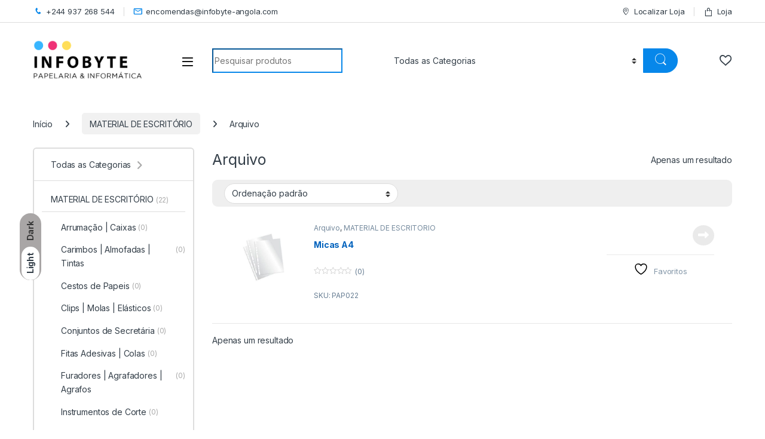

--- FILE ---
content_type: text/html; charset=UTF-8
request_url: https://infobyte-angola.com/product-category/consumiveis-de-escritorio/arquivo/
body_size: 19087
content:
<!DOCTYPE html>
<html lang="pt-PT">
<head>
<meta charset="UTF-8">
<meta name="viewport" content="width=device-width, initial-scale=1">
<link rel="profile" href="http://gmpg.org/xfn/11">
<link rel="pingback" href="https://infobyte-angola.com/xmlrpc.php">

				<script>document.documentElement.className = document.documentElement.className + ' yes-js js_active js'</script>
			<title>Arquivo &#8211; Infobyte Angola</title>
<meta name='robots' content='max-image-preview:large' />
<link rel='dns-prefetch' href='//fonts.googleapis.com' />
<link rel='dns-prefetch' href='//www.googletagmanager.com' />
<link rel="alternate" type="application/rss+xml" title="Infobyte Angola &raquo; Feed" href="https://infobyte-angola.com/feed/" />
<link rel="alternate" type="application/rss+xml" title="Infobyte Angola &raquo; Feed de comentários" href="https://infobyte-angola.com/comments/feed/" />
<link rel="alternate" type="application/rss+xml" title="Feed Infobyte Angola &raquo; Arquivo Categoria" href="https://infobyte-angola.com/product-category/material-escritorio/arquivo/feed/" />
<style id='wp-img-auto-sizes-contain-inline-css' type='text/css'>
img:is([sizes=auto i],[sizes^="auto," i]){contain-intrinsic-size:3000px 1500px}
/*# sourceURL=wp-img-auto-sizes-contain-inline-css */
</style>
<style id='wp-emoji-styles-inline-css' type='text/css'>

	img.wp-smiley, img.emoji {
		display: inline !important;
		border: none !important;
		box-shadow: none !important;
		height: 1em !important;
		width: 1em !important;
		margin: 0 0.07em !important;
		vertical-align: -0.1em !important;
		background: none !important;
		padding: 0 !important;
	}
/*# sourceURL=wp-emoji-styles-inline-css */
</style>
<link rel='stylesheet' id='wpacu-combined-css-head-1' href='https://infobyte-angola.com/wp-content/cache/asset-cleanup/css/head-e7ea6cf23f7885dd0982b7b964c50cf7243c2cdf.css' type='text/css' media='all' />




<style id='global-styles-inline-css' type='text/css'>
:root{--wp--preset--aspect-ratio--square: 1;--wp--preset--aspect-ratio--4-3: 4/3;--wp--preset--aspect-ratio--3-4: 3/4;--wp--preset--aspect-ratio--3-2: 3/2;--wp--preset--aspect-ratio--2-3: 2/3;--wp--preset--aspect-ratio--16-9: 16/9;--wp--preset--aspect-ratio--9-16: 9/16;--wp--preset--color--black: #000000;--wp--preset--color--cyan-bluish-gray: #abb8c3;--wp--preset--color--white: #ffffff;--wp--preset--color--pale-pink: #f78da7;--wp--preset--color--vivid-red: #cf2e2e;--wp--preset--color--luminous-vivid-orange: #ff6900;--wp--preset--color--luminous-vivid-amber: #fcb900;--wp--preset--color--light-green-cyan: #7bdcb5;--wp--preset--color--vivid-green-cyan: #00d084;--wp--preset--color--pale-cyan-blue: #8ed1fc;--wp--preset--color--vivid-cyan-blue: #0693e3;--wp--preset--color--vivid-purple: #9b51e0;--wp--preset--gradient--vivid-cyan-blue-to-vivid-purple: linear-gradient(135deg,rgb(6,147,227) 0%,rgb(155,81,224) 100%);--wp--preset--gradient--light-green-cyan-to-vivid-green-cyan: linear-gradient(135deg,rgb(122,220,180) 0%,rgb(0,208,130) 100%);--wp--preset--gradient--luminous-vivid-amber-to-luminous-vivid-orange: linear-gradient(135deg,rgb(252,185,0) 0%,rgb(255,105,0) 100%);--wp--preset--gradient--luminous-vivid-orange-to-vivid-red: linear-gradient(135deg,rgb(255,105,0) 0%,rgb(207,46,46) 100%);--wp--preset--gradient--very-light-gray-to-cyan-bluish-gray: linear-gradient(135deg,rgb(238,238,238) 0%,rgb(169,184,195) 100%);--wp--preset--gradient--cool-to-warm-spectrum: linear-gradient(135deg,rgb(74,234,220) 0%,rgb(151,120,209) 20%,rgb(207,42,186) 40%,rgb(238,44,130) 60%,rgb(251,105,98) 80%,rgb(254,248,76) 100%);--wp--preset--gradient--blush-light-purple: linear-gradient(135deg,rgb(255,206,236) 0%,rgb(152,150,240) 100%);--wp--preset--gradient--blush-bordeaux: linear-gradient(135deg,rgb(254,205,165) 0%,rgb(254,45,45) 50%,rgb(107,0,62) 100%);--wp--preset--gradient--luminous-dusk: linear-gradient(135deg,rgb(255,203,112) 0%,rgb(199,81,192) 50%,rgb(65,88,208) 100%);--wp--preset--gradient--pale-ocean: linear-gradient(135deg,rgb(255,245,203) 0%,rgb(182,227,212) 50%,rgb(51,167,181) 100%);--wp--preset--gradient--electric-grass: linear-gradient(135deg,rgb(202,248,128) 0%,rgb(113,206,126) 100%);--wp--preset--gradient--midnight: linear-gradient(135deg,rgb(2,3,129) 0%,rgb(40,116,252) 100%);--wp--preset--font-size--small: 13px;--wp--preset--font-size--medium: 20px;--wp--preset--font-size--large: 36px;--wp--preset--font-size--x-large: 42px;--wp--preset--spacing--20: 0.44rem;--wp--preset--spacing--30: 0.67rem;--wp--preset--spacing--40: 1rem;--wp--preset--spacing--50: 1.5rem;--wp--preset--spacing--60: 2.25rem;--wp--preset--spacing--70: 3.38rem;--wp--preset--spacing--80: 5.06rem;--wp--preset--shadow--natural: 6px 6px 9px rgba(0, 0, 0, 0.2);--wp--preset--shadow--deep: 12px 12px 50px rgba(0, 0, 0, 0.4);--wp--preset--shadow--sharp: 6px 6px 0px rgba(0, 0, 0, 0.2);--wp--preset--shadow--outlined: 6px 6px 0px -3px rgb(255, 255, 255), 6px 6px rgb(0, 0, 0);--wp--preset--shadow--crisp: 6px 6px 0px rgb(0, 0, 0);}:where(.is-layout-flex){gap: 0.5em;}:where(.is-layout-grid){gap: 0.5em;}body .is-layout-flex{display: flex;}.is-layout-flex{flex-wrap: wrap;align-items: center;}.is-layout-flex > :is(*, div){margin: 0;}body .is-layout-grid{display: grid;}.is-layout-grid > :is(*, div){margin: 0;}:where(.wp-block-columns.is-layout-flex){gap: 2em;}:where(.wp-block-columns.is-layout-grid){gap: 2em;}:where(.wp-block-post-template.is-layout-flex){gap: 1.25em;}:where(.wp-block-post-template.is-layout-grid){gap: 1.25em;}.has-black-color{color: var(--wp--preset--color--black) !important;}.has-cyan-bluish-gray-color{color: var(--wp--preset--color--cyan-bluish-gray) !important;}.has-white-color{color: var(--wp--preset--color--white) !important;}.has-pale-pink-color{color: var(--wp--preset--color--pale-pink) !important;}.has-vivid-red-color{color: var(--wp--preset--color--vivid-red) !important;}.has-luminous-vivid-orange-color{color: var(--wp--preset--color--luminous-vivid-orange) !important;}.has-luminous-vivid-amber-color{color: var(--wp--preset--color--luminous-vivid-amber) !important;}.has-light-green-cyan-color{color: var(--wp--preset--color--light-green-cyan) !important;}.has-vivid-green-cyan-color{color: var(--wp--preset--color--vivid-green-cyan) !important;}.has-pale-cyan-blue-color{color: var(--wp--preset--color--pale-cyan-blue) !important;}.has-vivid-cyan-blue-color{color: var(--wp--preset--color--vivid-cyan-blue) !important;}.has-vivid-purple-color{color: var(--wp--preset--color--vivid-purple) !important;}.has-black-background-color{background-color: var(--wp--preset--color--black) !important;}.has-cyan-bluish-gray-background-color{background-color: var(--wp--preset--color--cyan-bluish-gray) !important;}.has-white-background-color{background-color: var(--wp--preset--color--white) !important;}.has-pale-pink-background-color{background-color: var(--wp--preset--color--pale-pink) !important;}.has-vivid-red-background-color{background-color: var(--wp--preset--color--vivid-red) !important;}.has-luminous-vivid-orange-background-color{background-color: var(--wp--preset--color--luminous-vivid-orange) !important;}.has-luminous-vivid-amber-background-color{background-color: var(--wp--preset--color--luminous-vivid-amber) !important;}.has-light-green-cyan-background-color{background-color: var(--wp--preset--color--light-green-cyan) !important;}.has-vivid-green-cyan-background-color{background-color: var(--wp--preset--color--vivid-green-cyan) !important;}.has-pale-cyan-blue-background-color{background-color: var(--wp--preset--color--pale-cyan-blue) !important;}.has-vivid-cyan-blue-background-color{background-color: var(--wp--preset--color--vivid-cyan-blue) !important;}.has-vivid-purple-background-color{background-color: var(--wp--preset--color--vivid-purple) !important;}.has-black-border-color{border-color: var(--wp--preset--color--black) !important;}.has-cyan-bluish-gray-border-color{border-color: var(--wp--preset--color--cyan-bluish-gray) !important;}.has-white-border-color{border-color: var(--wp--preset--color--white) !important;}.has-pale-pink-border-color{border-color: var(--wp--preset--color--pale-pink) !important;}.has-vivid-red-border-color{border-color: var(--wp--preset--color--vivid-red) !important;}.has-luminous-vivid-orange-border-color{border-color: var(--wp--preset--color--luminous-vivid-orange) !important;}.has-luminous-vivid-amber-border-color{border-color: var(--wp--preset--color--luminous-vivid-amber) !important;}.has-light-green-cyan-border-color{border-color: var(--wp--preset--color--light-green-cyan) !important;}.has-vivid-green-cyan-border-color{border-color: var(--wp--preset--color--vivid-green-cyan) !important;}.has-pale-cyan-blue-border-color{border-color: var(--wp--preset--color--pale-cyan-blue) !important;}.has-vivid-cyan-blue-border-color{border-color: var(--wp--preset--color--vivid-cyan-blue) !important;}.has-vivid-purple-border-color{border-color: var(--wp--preset--color--vivid-purple) !important;}.has-vivid-cyan-blue-to-vivid-purple-gradient-background{background: var(--wp--preset--gradient--vivid-cyan-blue-to-vivid-purple) !important;}.has-light-green-cyan-to-vivid-green-cyan-gradient-background{background: var(--wp--preset--gradient--light-green-cyan-to-vivid-green-cyan) !important;}.has-luminous-vivid-amber-to-luminous-vivid-orange-gradient-background{background: var(--wp--preset--gradient--luminous-vivid-amber-to-luminous-vivid-orange) !important;}.has-luminous-vivid-orange-to-vivid-red-gradient-background{background: var(--wp--preset--gradient--luminous-vivid-orange-to-vivid-red) !important;}.has-very-light-gray-to-cyan-bluish-gray-gradient-background{background: var(--wp--preset--gradient--very-light-gray-to-cyan-bluish-gray) !important;}.has-cool-to-warm-spectrum-gradient-background{background: var(--wp--preset--gradient--cool-to-warm-spectrum) !important;}.has-blush-light-purple-gradient-background{background: var(--wp--preset--gradient--blush-light-purple) !important;}.has-blush-bordeaux-gradient-background{background: var(--wp--preset--gradient--blush-bordeaux) !important;}.has-luminous-dusk-gradient-background{background: var(--wp--preset--gradient--luminous-dusk) !important;}.has-pale-ocean-gradient-background{background: var(--wp--preset--gradient--pale-ocean) !important;}.has-electric-grass-gradient-background{background: var(--wp--preset--gradient--electric-grass) !important;}.has-midnight-gradient-background{background: var(--wp--preset--gradient--midnight) !important;}.has-small-font-size{font-size: var(--wp--preset--font-size--small) !important;}.has-medium-font-size{font-size: var(--wp--preset--font-size--medium) !important;}.has-large-font-size{font-size: var(--wp--preset--font-size--large) !important;}.has-x-large-font-size{font-size: var(--wp--preset--font-size--x-large) !important;}
/*# sourceURL=global-styles-inline-css */
</style>

<style id='classic-theme-styles-inline-css' type='text/css'>
/*! This file is auto-generated */
.wp-block-button__link{color:#fff;background-color:#32373c;border-radius:9999px;box-shadow:none;text-decoration:none;padding:calc(.667em + 2px) calc(1.333em + 2px);font-size:1.125em}.wp-block-file__button{background:#32373c;color:#fff;text-decoration:none}
/*# sourceURL=/wp-includes/css/classic-themes.min.css */
</style>


<style id='woocommerce-inline-inline-css' type='text/css'>
.woocommerce form .form-row .required { visibility: visible; }
/*# sourceURL=woocommerce-inline-inline-css */
</style>


<link rel='stylesheet' id='electro-fonts-css' href='https://fonts.googleapis.com/css2?family=Inter:wght@300;400;600;700&#038;display=swap' type='text/css' media='all' />






<script type="text/javascript" id="wc-add-to-cart-js-extra">
/* <![CDATA[ */
var wc_add_to_cart_params = {"ajax_url":"/wp-admin/admin-ajax.php","wc_ajax_url":"/?wc-ajax=%%endpoint%%","i18n_view_cart":"Ver carrinho","cart_url":"https://infobyte-angola.com/carrinho/","is_cart":"","cart_redirect_after_add":"no"};
//# sourceURL=wc-add-to-cart-js-extra
/* ]]> */
</script>
<script type="text/javascript" id="woocommerce-js-extra">
/* <![CDATA[ */
var woocommerce_params = {"ajax_url":"/wp-admin/admin-ajax.php","wc_ajax_url":"/?wc-ajax=%%endpoint%%","i18n_password_show":"Show password","i18n_password_hide":"Hide password"};
//# sourceURL=woocommerce-js-extra
/* ]]> */
</script>
<script type="text/javascript" id="kk-script-js-extra">
/* <![CDATA[ */
var fetchCartItems = {"ajax_url":"https://infobyte-angola.com/wp-admin/admin-ajax.php","action":"kk_wc_fetchcartitems","nonce":"73d9173ee9","currency":"AOA"};
//# sourceURL=kk-script-js-extra
/* ]]> */
</script>
<script type='text/javascript' id='wpacu-combined-js-head-group-1' src='https://infobyte-angola.com/wp-content/cache/asset-cleanup/js/head-1ab16239e311c9e8713c3d8a311c43d1d3b09cec.js'></script><script type="text/javascript" id="wc-cart-fragments-js-extra">
/* <![CDATA[ */
var wc_cart_fragments_params = {"ajax_url":"/wp-admin/admin-ajax.php","wc_ajax_url":"/?wc-ajax=%%endpoint%%","cart_hash_key":"wc_cart_hash_1030a8f6d125e41169137d4760bb36f7","fragment_name":"wc_fragments_1030a8f6d125e41169137d4760bb36f7","request_timeout":"5000"};
//# sourceURL=wc-cart-fragments-js-extra
/* ]]> */
</script>
<script defer='defer' type='text/javascript' id='wpacu-combined-js-head-group-2' src='https://infobyte-angola.com/wp-content/cache/asset-cleanup/js/head-5299902a5cbee424738968e9c477ba0c9cec962b.js'></script><link rel="https://api.w.org/" href="https://infobyte-angola.com/wp-json/" /><link rel="alternate" title="JSON" type="application/json" href="https://infobyte-angola.com/wp-json/wp/v2/product_cat/121" /><link rel="EditURI" type="application/rsd+xml" title="RSD" href="https://infobyte-angola.com/xmlrpc.php?rsd" />
<meta name="generator" content="WordPress 6.9" />
<meta name="generator" content="WooCommerce 10.3.7" />
<meta name="generator" content="Redux 4.5.9" /><meta name="generator" content="Site Kit by Google 1.167.0" />	<noscript><style>.woocommerce-product-gallery{ opacity: 1 !important; }</style></noscript>
	<meta name="generator" content="Powered by WPBakery Page Builder - drag and drop page builder for WordPress."/>
<meta name="generator" content="Powered by Slider Revolution 6.6.14 - responsive, Mobile-Friendly Slider Plugin for WordPress with comfortable drag and drop interface." />
<link rel="icon" href="https://infobyte-angola.com/wp-content/uploads/fav-icon-01.png" sizes="32x32" />
<link rel="icon" href="https://infobyte-angola.com/wp-content/uploads/fav-icon-01.png" sizes="192x192" />
<link rel="apple-touch-icon" href="https://infobyte-angola.com/wp-content/uploads/fav-icon-01.png" />
<meta name="msapplication-TileImage" content="https://infobyte-angola.com/wp-content/uploads/fav-icon-01.png" />
<script>function setREVStartSize(e){
			//window.requestAnimationFrame(function() {
				window.RSIW = window.RSIW===undefined ? window.innerWidth : window.RSIW;
				window.RSIH = window.RSIH===undefined ? window.innerHeight : window.RSIH;
				try {
					var pw = document.getElementById(e.c).parentNode.offsetWidth,
						newh;
					pw = pw===0 || isNaN(pw) || (e.l=="fullwidth" || e.layout=="fullwidth") ? window.RSIW : pw;
					e.tabw = e.tabw===undefined ? 0 : parseInt(e.tabw);
					e.thumbw = e.thumbw===undefined ? 0 : parseInt(e.thumbw);
					e.tabh = e.tabh===undefined ? 0 : parseInt(e.tabh);
					e.thumbh = e.thumbh===undefined ? 0 : parseInt(e.thumbh);
					e.tabhide = e.tabhide===undefined ? 0 : parseInt(e.tabhide);
					e.thumbhide = e.thumbhide===undefined ? 0 : parseInt(e.thumbhide);
					e.mh = e.mh===undefined || e.mh=="" || e.mh==="auto" ? 0 : parseInt(e.mh,0);
					if(e.layout==="fullscreen" || e.l==="fullscreen")
						newh = Math.max(e.mh,window.RSIH);
					else{
						e.gw = Array.isArray(e.gw) ? e.gw : [e.gw];
						for (var i in e.rl) if (e.gw[i]===undefined || e.gw[i]===0) e.gw[i] = e.gw[i-1];
						e.gh = e.el===undefined || e.el==="" || (Array.isArray(e.el) && e.el.length==0)? e.gh : e.el;
						e.gh = Array.isArray(e.gh) ? e.gh : [e.gh];
						for (var i in e.rl) if (e.gh[i]===undefined || e.gh[i]===0) e.gh[i] = e.gh[i-1];
											
						var nl = new Array(e.rl.length),
							ix = 0,
							sl;
						e.tabw = e.tabhide>=pw ? 0 : e.tabw;
						e.thumbw = e.thumbhide>=pw ? 0 : e.thumbw;
						e.tabh = e.tabhide>=pw ? 0 : e.tabh;
						e.thumbh = e.thumbhide>=pw ? 0 : e.thumbh;
						for (var i in e.rl) nl[i] = e.rl[i]<window.RSIW ? 0 : e.rl[i];
						sl = nl[0];
						for (var i in nl) if (sl>nl[i] && nl[i]>0) { sl = nl[i]; ix=i;}
						var m = pw>(e.gw[ix]+e.tabw+e.thumbw) ? 1 : (pw-(e.tabw+e.thumbw)) / (e.gw[ix]);
						newh =  (e.gh[ix] * m) + (e.tabh + e.thumbh);
					}
					var el = document.getElementById(e.c);
					if (el!==null && el) el.style.height = newh+"px";
					el = document.getElementById(e.c+"_wrapper");
					if (el!==null && el) {
						el.style.height = newh+"px";
						el.style.display = "block";
					}
				} catch(e){
					console.log("Failure at Presize of Slider:" + e)
				}
			//});
		  };</script>
		<style type="text/css" id="wp-custom-css">
			.mobile-handheld-department ul.nav li a {
    line-height: 1.2em;
    white-space: pre-wrap !important;
}
.mobile-handheld-department ul.nav li {
    max-width: inherit !important;
    flex: auto !important;
    text-align: center;
	  margin: 0 10px;
    text-transform: uppercase;
}
.footer-newsletter .input-group-btn {
    margin-left: -6% !important
}
.footer-newsletter .wpcf7-form-control-wrap {
    margin-left: -6% !important;
    border-radius: 100px 0 0 100px;
	  width:60%;
}
/* Footer NewsLetter */

.footer-newsletter .wpcf7-form-control[type="email"] {
    border-top-left-radius: 1.571em;
    border-bottom-left-radius: 1.571em;
}

.footer-newsletter .wpcf7-submit[type="submit"] {
    background-color: #333e48;
    color: #fff;
    border-top-right-radius: 1.571em !important;
    border-bottom-right-radius: 1.571em !important;
}

.newsletter-warning p {
	font-size: 10px;
	margin: 0;
}

.footer-bottom-widgets .widget_text {
    padding-right: 15px !important;
}

.footer-bottom-widgets ul>li>a {
  text-transform: lowercase;
	display:inline-block;
}
.footer-bottom-widgets ul>li>a::first-letter,
.footer-bottom-widgets ul>li>a::first-line{
  text-transform: uppercase;
}
/*-----------------------*/
/*--------- WooCommerce CSS ----------- */

/****** Página Produto ******/

/* Specification */
.woocommerce-Tabs-panel--specification h2 {
	font-weight: 700;
}
.woocommerce-Tabs-panel--specification ul {
	list-style-type: none;
	margin: .5rem 0 1rem;
  padding: 0;
}
.woocommerce-Tabs-panel--specification  li:nth-child(odd) {
    background-color: #f6f6f6;
}
.woocommerce-Tabs-panel--specification  li {
    font-size: 14px;
    font-size: .875rem;
    border-bottom: 1px solid #dfdfdf;
    color: #4d4f53;
    padding: .3333333333rem;
}
.woocommerce-Tabs-panel--specification  li .caracteristica-detalhe {
		display: inline-block;
		font-size: 16px;
}
.woocommerce-Tabs-panel--specification  li .caracteristica-icon {
	font-size: 16px;
	margin-right: 8px;
}
.woocommerce-Tabs-panel--specification  li  .caracteristica-valor {
    float: right;
    text-align: right;
    word-break: break-all;
		font-size: 16px;
}
/* End of Specification */

/****** End Página Produto ******/

/*---- End WooCommerce CSS ----- */

/*--- Página Inicial ---*/

/*--- DARK MODE ---*/
.electro-dark .header-site-branding img,
.electro-dark .footer-logo img{
content:url("https://infobyte-angola.com/wp-content/uploads/logo-infobyte_2-white.png");
}
.electro-dark .vc_custom_1562846719094 {
    background-color: initial;
}
body.electro-dark li.category{
    background-color: var(--bs-ec-dark);
}
/*--- END DARK MODE ---*/

.header-site-branding img{
    max-height: 70px;
		width:auto;
}
.footer-logo img {
    max-height: 90px;
		width:auto;
}
div.motif-mwrq-add-button {
	text-align: center;
	margin-bottom: 8px;
}
.motif-mwrq-add-button.show a {
	background-color: transparent;
	font-weight: 600;
	color: #333e48;
}

.electro-wide ul.products[data-view=grid].columns__wide--5>li.product:hover .motif-mwrq-add-button.show a, .electro-wide ul.products[data-view=grid].columns__wide--5>li.product.hover .motif-mwrq-add-button.show a {
	background-color: #FED700;
}

.electro-wide ul.products[data-view=grid].columns__wide--6>li.product:hover .motif-mwrq-add-button.show a ,  .electro-wide ul.products[data-view=grid].columns__wide--6>li.product.hover .motif-mwrq-add-button.show a {
	background-color: #FED700;
}

.columns-8-1 ul.products>li.product:hover .motif-mwrq-add-button.show a , .columns-8-1 ul.products>li.product.hover .motif-mwrq-add-button.show a {
	background-color: #FED700;
}

/*--- Fim Página Inicial ---*/

/*--- Página Cotação ---*/

table#motif-mwrq-list thead tr th {
	background: none;
}

form#motif-mwrq-form .actions {
	background: none;
}

table#motif-mwrq-list tr:nth-last-of-type(2n) { 
	display: none;
}

/*--- Fim Página Cotação ---*/

p.before-register-text {
	display: none;
}


/*--- Whatsapp ---*/
.joinchat__button{
	bottom: 60px;
	right:2px;
}

/*--- botão scroll up ---*/
#scrollUp{
	right: 29px;
}

/*--- novo numero footer ---*/
.call-us-number::after{
	content:'+244 937 268 544';
	display: block;
}

/*--- Stock Produto Single ---*/
.single-product .availability {
	display: none;
}


/*--- img subcategoria menu--- */
.img-tecno img{
    max-width: 250%;
    margin-left: -120px;
}

.img-tecno > figure > div > img{
		max-width: 250%;
    margin-left: -120px;
}


.img-papel img{
    max-width: 250%;
}

.img-papel > figure > div > img{
		max-width: 150%;
    margin-left: -80px;
		margin-top: 30%;
}		</style>
		<noscript><style> .wpb_animate_when_almost_visible { opacity: 1; }</style></noscript>


</head>

<body class="archive tax-product_cat term-arquivo term-121 wp-custom-logo wp-theme-electro wp-child-theme-electro-child theme-electro woocommerce woocommerce-page woocommerce-no-js left-sidebar wpb-js-composer js-comp-ver-6.9.0 vc_responsive">
	<div class="electro-mode-switcher">
			<a class="data-block electro-mode-switcher-item dark" href="#dark" data-mode="dark">
				<span class="d-block electro-mode-switcher-item-state">Dark</span>
			</a>
			<a class="d-block electro-mode-switcher-item light" href="#light" data-mode="light">
				<span class="d-block electro-mode-switcher-item-state">Light</span>
			</a>
		</div>
			<div class="off-canvas-wrapper w-100 position-relative">
<div id="page" class="hfeed site">
			<a class="skip-link screen-reader-text visually-hidden" href="#site-navigation">Skip to navigation</a>
		<a class="skip-link screen-reader-text visually-hidden" href="#content">Skip to content</a>
		
			
		<div class="top-bar hidden-lg-down d-none d-xl-block">
			<div class="container clearfix">
			<ul id="menu-header-support" class="nav nav-inline float-start electro-animate-dropdown flip"><li id="menu-item-4954" class="customer-support menu-item menu-item-type-custom menu-item-object-custom menu-item-4954"><a title="+244 937 268 544" href="tel:00244%20937%20268%20544"><i class="ec ec-phone"></i>+244 937 268 544</a></li>
<li id="menu-item-4955" class="customer-support menu-item menu-item-type-custom menu-item-object-custom menu-item-4955"><a title="encomendas@infobyte-angola.com" href="mailto:encomendas@infobyte-angola.com"><i class="ec ec-mail"></i>encomendas@infobyte-angola.com</a></li>
</ul><ul id="menu-top-bar-right" class="nav nav-inline float-end electro-animate-dropdown flip"><li id="menu-item-3234" class="menu-item menu-item-type-custom menu-item-object-custom menu-item-3234"><a title="Localizar Loja" href="https://infobyte-angola.com/contactos/"><i class="ec ec-map-pointer"></i>Localizar Loja</a></li>
<li id="menu-item-4099" class="menu-item menu-item-type-post_type menu-item-object-page menu-item-4099"><a title="Loja" href="https://infobyte-angola.com/loja/"><i class="ec ec-shopping-bag"></i>Loja</a></li>
</ul>			</div>
		</div><!-- /.top-bar -->

			
	
	<header id="masthead" class="site-header header-v3 stick-this">
		<div class="container hidden-lg-down d-none d-xl-block">
					<div class="masthead row align-items-center">
				<div class="header-logo-area d-flex justify-content-between align-items-center">
					<a href="https://infobyte-angola.com/" class="d-none site-dark-logo header-logo-link">
				<img class="img-header-logo" src="https://infobyte-angola.com/wp-content/uploads/2025/07/logo-infobyte_2-white.png" alt="Infobyte Angola" width="818" height="314" />
			</a>
						<div class="header-site-branding">
				<a href="https://infobyte-angola.com/" class="header-logo-link">
					<img src="https://infobyte-angola.com/wp-content/uploads/2025/07/logo-infobyte_2.png" alt="Infobyte Angola" class="img-header-logo" width="818" height="313" />
				</a>
			</div>
					<div class="off-canvas-navigation-wrapper ">
			<div class="off-canvas-navbar-toggle-buttons clearfix">
				<button class="navbar-toggler navbar-toggle-hamburger " type="button">
					<i class="ec ec-menu"></i>
				</button>
				<button class="navbar-toggler navbar-toggle-close " type="button">
					<i class="ec ec-close-remove"></i>
				</button>
			</div>

			<div class="off-canvas-navigation
							 light" id="default-oc-header">
				<ul id="menu-menu-principal" class="nav nav-inline yamm"><li id="menu-item-6641" class="menu-item menu-item-type-post_type menu-item-object-page menu-item-6641"><a title="Loja" href="https://infobyte-angola.com/loja/">Loja</a></li>
<li id="menu-item-6632" class="yamm-tfw menu-item menu-item-type-taxonomy menu-item-object-product_cat menu-item-6632"><a title="TINTEIROS | TONERS" href="https://infobyte-angola.com/product-category/tinteiros-e-toners/">TINTEIROS | TONERS</a></li>
<li id="menu-item-6633" class="yamm-tfw menu-item menu-item-type-taxonomy menu-item-object-product_cat menu-item-has-children menu-item-6633 dropdown"><a title="ELECTRODOMESTICOS" href="https://infobyte-angola.com/product-category/electrodomesticos/" data-bs-toggle="dropdown-hover" class="dropdown-toggle" aria-haspopup="true">ELECTRODOMESTICOS</a>
<ul role="menu" class=" dropdown-menu">
	<li id="menu-item-6647" class="menu-item menu-item-type-post_type menu-item-object-mas_static_content menu-item-6647"><div class="yamm-content"><div class="vc_row wpb_row vc_row-fluid"><div class="wpb_column vc_column_container vc_col-sm-8"><div class="vc_column-inner"><div class="wpb_wrapper"><div class="vc_row wpb_row vc_inner vc_row-fluid"><div class="wpb_column vc_column_container vc_col-sm-8"><div class="vc_column-inner"><div class="wpb_wrapper">
	<div class="wpb_text_column wpb_content_element " >
		<div class="wpb_wrapper">
			<ul>
<li class="nav-title">Tecnologia</li>
<li><a href="https://infobyte-angola.com/product-category/tecnologia/software">Computadores</a></li>
<li><a href="https://infobyte-angola.com/product-category/tecnologia/energia">Energia</a></li>
<li><a href="https://infobyte-angola.com/product-category/tecnologia/impressoras-e-scanners">Impressoras | Scanners | Outros</a></li>
<li><a href="https://infobyte-angola.com/product-category/tecnologia/acessorios-perifericos">Acessórios Periféricos</a></li>
<li><a href="https://infobyte-angola.com/product-category/tecnologia/armazenamento">Armazenamento</a></li>
<li><a href="https://infobyte-angola.com/product-category/tecnologia/cabos-e-acessorios">Cabos e Acessórios</a></li>
<li><a href="https://infobyte-angola.com/product-category/tecnologia/imagem-som">Imagem | Som</a></li>
<li><a href="https://infobyte-angola.com/product-category/tecnologia/software">Software</a></li>
</ul>

		</div>
	</div>
</div></div></div><div class="wpb_column vc_column_container vc_col-sm-4"><div class="vc_column-inner"><div class="wpb_wrapper"></div></div></div></div></div></div></div><div class="wpb_column vc_column_container vc_col-sm-4"><div class="vc_column-inner"><div class="wpb_wrapper">
	<div  class="wpb_single_image wpb_content_element vc_align_left   img-tecno">
		
		<figure class="wpb_wrapper vc_figure">
			<div class="vc_single_image-wrapper   vc_box_border_grey"><img width="1200" height="800" src="https://infobyte-angola.com/wp-content/uploads/36.png" class="vc_single_image-img attachment-full" alt="" title="36" decoding="async" fetchpriority="high" srcset="https://infobyte-angola.com/wp-content/uploads/36.png 1200w, https://infobyte-angola.com/wp-content/uploads/36-300x200.png 300w, https://infobyte-angola.com/wp-content/uploads/36-1024x683.png 1024w, https://infobyte-angola.com/wp-content/uploads/36-768x512.png 768w, https://infobyte-angola.com/wp-content/uploads/36-600x400.png 600w" sizes="(max-width: 1200px) 100vw, 1200px" loading="eager" /></div>
		</figure>
	</div>
</div></div></div></div></div></li>
</ul>
</li>
<li id="menu-item-6638" class="yamm-tfw menu-item menu-item-type-taxonomy menu-item-object-product_cat current-product_cat-ancestor menu-item-has-children menu-item-6638 dropdown"><a title="MATERIAL DE ESCRITÓRIO" href="https://infobyte-angola.com/product-category/material-escritorio/" data-bs-toggle="dropdown-hover" class="dropdown-toggle" aria-haspopup="true">MATERIAL DE ESCRITÓRIO</a>
<ul role="menu" class=" dropdown-menu">
	<li id="menu-item-6859" class="menu-item menu-item-type-post_type menu-item-object-mas_static_content menu-item-6859"><div class="yamm-content"><div class="vc_row wpb_row vc_row-fluid"><div class="wpb_column vc_column_container vc_col-sm-8"><div class="vc_column-inner"><div class="wpb_wrapper"><div class="vc_row wpb_row vc_inner vc_row-fluid"><div class="wpb_column vc_column_container vc_col-sm-8"><div class="vc_column-inner"><div class="wpb_wrapper">
	<div class="wpb_text_column wpb_content_element " >
		<div class="wpb_wrapper">
			<ul>
<li class="nav-title">Consumíveis de Escritório</li>
<li><a href="https://infobyte-angola.com/shop/consumiveis-de-escritorio/papel-e-rolos">Papel e Rolos</a></li>
<li><a href="https://infobyte-angola.com/shop/consumiveis-de-escritorio/escrita">Escrita</a></li>
<li><a href="https://infobyte-angola.com/shop/consumiveis-de-escritorio/arquivo">Arquivo</a></li>
<li><a href="https://infobyte-angola.com/shop/consumiveis-de-escritorio/agrafadores-e-agrafos">Agrafadores e Agrafos</a></li>
<li><a href="https://infobyte-angola.com/shop/consumiveis-de-escritorio/clips-e-molas-de-papel">Clips e Molas de Papel</a></li>
<li><a href="https://infobyte-angola.com/shop/consumiveis-de-escritorio/envelopes">Envelopes</a></li>
<li><a href="https://infobyte-angola.com/shop/consumiveis-de-escritorio/furadores">Furadores</a></li>
<li><a href="https://infobyte-angola.com/shop/consumiveis-de-escritorio/tesouras">Tesouras</a></li>
<li><a href="https://infobyte-angola.com/shop/consumiveis-de-escritorio/colas">Colas</a></li>
</ul>

		</div>
	</div>
</div></div></div><div class="wpb_column vc_column_container vc_col-sm-4"><div class="vc_column-inner"><div class="wpb_wrapper"></div></div></div></div></div></div></div><div class="wpb_column vc_column_container vc_col-sm-4"><div class="vc_column-inner"><div class="wpb_wrapper">
	<div  class="wpb_single_image wpb_content_element vc_align_left   img-papel">
		
		<figure class="wpb_wrapper vc_figure">
			<div class="vc_single_image-wrapper   vc_box_border_grey"><img width="300" height="251" src="https://infobyte-angola.com/wp-content/uploads/papel-300x251.png" class="vc_single_image-img attachment-medium" alt="" title="papel" decoding="async" srcset="https://infobyte-angola.com/wp-content/uploads/papel-300x251.png 300w, https://infobyte-angola.com/wp-content/uploads/papel-1024x856.png 1024w, https://infobyte-angola.com/wp-content/uploads/papel-768x642.png 768w, https://infobyte-angola.com/wp-content/uploads/papel-600x502.png 600w, https://infobyte-angola.com/wp-content/uploads/papel.png 1200w" sizes="(max-width: 300px) 100vw, 300px" loading="eager" /></div>
		</figure>
	</div>
</div></div></div></div></div></li>
</ul>
</li>
<li id="menu-item-6639" class="yamm-tfw menu-item menu-item-type-taxonomy menu-item-object-product_cat menu-item-6639"><a title="MOBILIÁRIO | DECORAÇÃO" href="https://infobyte-angola.com/product-category/mobiliario-decoracao/">MOBILIÁRIO | DECORAÇÃO</a></li>
<li id="menu-item-6640" class="yamm-tfw menu-item menu-item-type-taxonomy menu-item-object-product_cat menu-item-6640"><a title="SMARTPHONES | TABLETS | ELECTRONICA | MOBILIDADE" href="https://infobyte-angola.com/product-category/smartphones-tablets-electronica-mobilidade/">SMARTPHONES | TABLETS | ELECTRONICA | MOBILIDADE</a></li>
<li id="menu-item-51249" class="menu-item menu-item-type-taxonomy menu-item-object-product_cat menu-item-51249"><a title="QUADROS | FLIP - CHART | ARDÓSIA" href="https://infobyte-angola.com/product-category/quadros-flip-chart-ardosia/">QUADROS | FLIP &#8211; CHART | ARDÓSIA</a></li>
<li id="menu-item-51250" class="menu-item menu-item-type-taxonomy menu-item-object-product_cat menu-item-51250"><a title="PASTAS | DOSSIERS | ORGANIZAÇÃO" href="https://infobyte-angola.com/product-category/pastas-dossiers-organizacao/">PASTAS | DOSSIERS | ORGANIZAÇÃO</a></li>
<li id="menu-item-51405" class="menu-item menu-item-type-taxonomy menu-item-object-product_cat menu-item-51405"><a title="PAPEL | CADERNOS | NOTAS ADERENTES" href="https://infobyte-angola.com/product-category/papel-caderno-notas-aderentes/">PAPEL | CADERNOS | NOTAS ADERENTES</a></li>
<li id="menu-item-51252" class="menu-item menu-item-type-taxonomy menu-item-object-product_cat menu-item-51252"><a title="IMPRESSORAS | MÁQUINAS DE ECRITÓRIO" href="https://infobyte-angola.com/product-category/impressoras-maquinas-de-ecritorio/">IMPRESSORAS | MÁQUINAS DE ECRITÓRIO</a></li>
</ul>			</div>
		</div>
				</div>
		
<form class="navbar-search col" method="get" action="https://infobyte-angola.com/" autocomplete="off">
	<label class="sr-only screen-reader-text visually-hidden" for="search">Search for:</label>
	<div class="input-group">
		<div class="input-search-field">
			<input type="text" id="search" class="form-control search-field product-search-field" dir="ltr" value="" name="s" placeholder="Pesquisar produtos" autocomplete="off" />
		</div>
				<div class="input-group-addon search-categories d-flex">
			<select  name='product_cat' id='electro_header_search_categories_dropdown' class='postform resizeselect'>
	<option value='0' selected='selected'>Todas as Categorias</option>
	<option class="level-0" value="outros">OUTROS</option>
	<option class="level-0" value="mobiliario-decoracao">MOBILIÁRIO | DECORAÇÃO</option>
	<option class="level-0" value="impressoras-maquinas-de-ecritorio">IMPRESSORAS | MÁQUINAS DE ECRITÓRIO</option>
	<option class="level-0" value="material-escritorio">MATERIAL DE ESCRITÓRIO</option>
	<option class="level-0" value="electrodomesticos">ELECTRODOMESTICOS</option>
	<option class="level-0" value="tinteiros-e-toners">TINTEIROS E TONERS</option>
	<option class="level-0" value="computadores-armazenamento-acessorios">COMPUTADORES | ARMAZENAMENTO | ACESSÓRIOS</option>
	<option class="level-0" value="smartphones-tablets-electronica-mobilidade">SMARTPHONES | TABLETS | ELECTRONICA | MOBILIDADE</option>
	<option class="level-0" value="informatica">INFORMATICA</option>
</select>
		</div>
				<div class="input-group-btn">
			<input type="hidden" id="search-param" name="post_type" value="product" />
			<button type="submit" class="btn btn-secondary"><i class="ec ec-search"></i></button>
		</div>
	</div>
	</form>
		<div class="header-icons col-auto d-flex justify-content-end align-items-center">
			<div class="header-icon" 
					data-bs-toggle="tooltip" data-bs-placement="bottom" data-bs-title="Wishlist">
		<a href="https://infobyte-angola.com/lista-de-desejos/">
			<i class="ec ec-favorites"></i>
					</a>
	</div>
					</div><!-- /.header-icons -->
				</div>
		<div class="electro-navbar-primary electro-animate-dropdown">
				</div>
		
		</div>

					<div class="mobile-header-v2 handheld-stick-this">
				<div class="container hidden-xl-up d-xl-none">
					<div class="mobile-header-v2-inner row align-items-center">
								<div class="off-canvas-navigation-wrapper ">
			<div class="off-canvas-navbar-toggle-buttons clearfix">
				<button class="navbar-toggler navbar-toggle-hamburger " type="button">
					<i class="ec ec-menu"></i>
				</button>
				<button class="navbar-toggler navbar-toggle-close " type="button">
					<i class="ec ec-close-remove"></i>
				</button>
			</div>

			<div class="off-canvas-navigation
							 light" id="default-oc-header">
				<ul id="menu-menu-principal-1" class="nav nav-inline yamm"><li id="menu-item-6641" class="menu-item menu-item-type-post_type menu-item-object-page menu-item-6641"><a title="Loja" href="https://infobyte-angola.com/loja/">Loja</a></li>
<li id="menu-item-6632" class="yamm-tfw menu-item menu-item-type-taxonomy menu-item-object-product_cat menu-item-6632"><a title="TINTEIROS | TONERS" href="https://infobyte-angola.com/product-category/tinteiros-e-toners/">TINTEIROS | TONERS</a></li>
<li id="menu-item-6633" class="yamm-tfw menu-item menu-item-type-taxonomy menu-item-object-product_cat menu-item-has-children menu-item-6633 dropdown"><a title="ELECTRODOMESTICOS" href="https://infobyte-angola.com/product-category/electrodomesticos/" data-bs-toggle="dropdown-hover" class="dropdown-toggle" aria-haspopup="true">ELECTRODOMESTICOS</a>
<ul role="menu" class=" dropdown-menu">
	<li id="menu-item-6647" class="menu-item menu-item-type-post_type menu-item-object-mas_static_content menu-item-6647"><div class="yamm-content"><div class="vc_row wpb_row vc_row-fluid"><div class="wpb_column vc_column_container vc_col-sm-8"><div class="vc_column-inner"><div class="wpb_wrapper"><div class="vc_row wpb_row vc_inner vc_row-fluid"><div class="wpb_column vc_column_container vc_col-sm-8"><div class="vc_column-inner"><div class="wpb_wrapper">
	<div class="wpb_text_column wpb_content_element " >
		<div class="wpb_wrapper">
			<ul>
<li class="nav-title">Tecnologia</li>
<li><a href="https://infobyte-angola.com/product-category/tecnologia/software">Computadores</a></li>
<li><a href="https://infobyte-angola.com/product-category/tecnologia/energia">Energia</a></li>
<li><a href="https://infobyte-angola.com/product-category/tecnologia/impressoras-e-scanners">Impressoras | Scanners | Outros</a></li>
<li><a href="https://infobyte-angola.com/product-category/tecnologia/acessorios-perifericos">Acessórios Periféricos</a></li>
<li><a href="https://infobyte-angola.com/product-category/tecnologia/armazenamento">Armazenamento</a></li>
<li><a href="https://infobyte-angola.com/product-category/tecnologia/cabos-e-acessorios">Cabos e Acessórios</a></li>
<li><a href="https://infobyte-angola.com/product-category/tecnologia/imagem-som">Imagem | Som</a></li>
<li><a href="https://infobyte-angola.com/product-category/tecnologia/software">Software</a></li>
</ul>

		</div>
	</div>
</div></div></div><div class="wpb_column vc_column_container vc_col-sm-4"><div class="vc_column-inner"><div class="wpb_wrapper"></div></div></div></div></div></div></div><div class="wpb_column vc_column_container vc_col-sm-4"><div class="vc_column-inner"><div class="wpb_wrapper">
	<div  class="wpb_single_image wpb_content_element vc_align_left   img-tecno">
		
		<figure class="wpb_wrapper vc_figure">
			<div class="vc_single_image-wrapper   vc_box_border_grey"><img width="1200" height="800" src="https://infobyte-angola.com/wp-content/uploads/36.png" class="vc_single_image-img attachment-full" alt="" title="36" decoding="async" srcset="https://infobyte-angola.com/wp-content/uploads/36.png 1200w, https://infobyte-angola.com/wp-content/uploads/36-300x200.png 300w, https://infobyte-angola.com/wp-content/uploads/36-1024x683.png 1024w, https://infobyte-angola.com/wp-content/uploads/36-768x512.png 768w, https://infobyte-angola.com/wp-content/uploads/36-600x400.png 600w" sizes="(max-width: 1200px) 100vw, 1200px" loading="eager" /></div>
		</figure>
	</div>
</div></div></div></div></div></li>
</ul>
</li>
<li id="menu-item-6638" class="yamm-tfw menu-item menu-item-type-taxonomy menu-item-object-product_cat current-product_cat-ancestor menu-item-has-children menu-item-6638 dropdown"><a title="MATERIAL DE ESCRITÓRIO" href="https://infobyte-angola.com/product-category/material-escritorio/" data-bs-toggle="dropdown-hover" class="dropdown-toggle" aria-haspopup="true">MATERIAL DE ESCRITÓRIO</a>
<ul role="menu" class=" dropdown-menu">
	<li id="menu-item-6859" class="menu-item menu-item-type-post_type menu-item-object-mas_static_content menu-item-6859"><div class="yamm-content"><div class="vc_row wpb_row vc_row-fluid"><div class="wpb_column vc_column_container vc_col-sm-8"><div class="vc_column-inner"><div class="wpb_wrapper"><div class="vc_row wpb_row vc_inner vc_row-fluid"><div class="wpb_column vc_column_container vc_col-sm-8"><div class="vc_column-inner"><div class="wpb_wrapper">
	<div class="wpb_text_column wpb_content_element " >
		<div class="wpb_wrapper">
			<ul>
<li class="nav-title">Consumíveis de Escritório</li>
<li><a href="https://infobyte-angola.com/shop/consumiveis-de-escritorio/papel-e-rolos">Papel e Rolos</a></li>
<li><a href="https://infobyte-angola.com/shop/consumiveis-de-escritorio/escrita">Escrita</a></li>
<li><a href="https://infobyte-angola.com/shop/consumiveis-de-escritorio/arquivo">Arquivo</a></li>
<li><a href="https://infobyte-angola.com/shop/consumiveis-de-escritorio/agrafadores-e-agrafos">Agrafadores e Agrafos</a></li>
<li><a href="https://infobyte-angola.com/shop/consumiveis-de-escritorio/clips-e-molas-de-papel">Clips e Molas de Papel</a></li>
<li><a href="https://infobyte-angola.com/shop/consumiveis-de-escritorio/envelopes">Envelopes</a></li>
<li><a href="https://infobyte-angola.com/shop/consumiveis-de-escritorio/furadores">Furadores</a></li>
<li><a href="https://infobyte-angola.com/shop/consumiveis-de-escritorio/tesouras">Tesouras</a></li>
<li><a href="https://infobyte-angola.com/shop/consumiveis-de-escritorio/colas">Colas</a></li>
</ul>

		</div>
	</div>
</div></div></div><div class="wpb_column vc_column_container vc_col-sm-4"><div class="vc_column-inner"><div class="wpb_wrapper"></div></div></div></div></div></div></div><div class="wpb_column vc_column_container vc_col-sm-4"><div class="vc_column-inner"><div class="wpb_wrapper">
	<div  class="wpb_single_image wpb_content_element vc_align_left   img-papel">
		
		<figure class="wpb_wrapper vc_figure">
			<div class="vc_single_image-wrapper   vc_box_border_grey"><img width="300" height="251" src="https://infobyte-angola.com/wp-content/uploads/papel-300x251.png" class="vc_single_image-img attachment-medium" alt="" title="papel" decoding="async" srcset="https://infobyte-angola.com/wp-content/uploads/papel-300x251.png 300w, https://infobyte-angola.com/wp-content/uploads/papel-1024x856.png 1024w, https://infobyte-angola.com/wp-content/uploads/papel-768x642.png 768w, https://infobyte-angola.com/wp-content/uploads/papel-600x502.png 600w, https://infobyte-angola.com/wp-content/uploads/papel.png 1200w" sizes="(max-width: 300px) 100vw, 300px" loading="eager" /></div>
		</figure>
	</div>
</div></div></div></div></div></li>
</ul>
</li>
<li id="menu-item-6639" class="yamm-tfw menu-item menu-item-type-taxonomy menu-item-object-product_cat menu-item-6639"><a title="MOBILIÁRIO | DECORAÇÃO" href="https://infobyte-angola.com/product-category/mobiliario-decoracao/">MOBILIÁRIO | DECORAÇÃO</a></li>
<li id="menu-item-6640" class="yamm-tfw menu-item menu-item-type-taxonomy menu-item-object-product_cat menu-item-6640"><a title="SMARTPHONES | TABLETS | ELECTRONICA | MOBILIDADE" href="https://infobyte-angola.com/product-category/smartphones-tablets-electronica-mobilidade/">SMARTPHONES | TABLETS | ELECTRONICA | MOBILIDADE</a></li>
<li id="menu-item-51249" class="menu-item menu-item-type-taxonomy menu-item-object-product_cat menu-item-51249"><a title="QUADROS | FLIP - CHART | ARDÓSIA" href="https://infobyte-angola.com/product-category/quadros-flip-chart-ardosia/">QUADROS | FLIP &#8211; CHART | ARDÓSIA</a></li>
<li id="menu-item-51250" class="menu-item menu-item-type-taxonomy menu-item-object-product_cat menu-item-51250"><a title="PASTAS | DOSSIERS | ORGANIZAÇÃO" href="https://infobyte-angola.com/product-category/pastas-dossiers-organizacao/">PASTAS | DOSSIERS | ORGANIZAÇÃO</a></li>
<li id="menu-item-51405" class="menu-item menu-item-type-taxonomy menu-item-object-product_cat menu-item-51405"><a title="PAPEL | CADERNOS | NOTAS ADERENTES" href="https://infobyte-angola.com/product-category/papel-caderno-notas-aderentes/">PAPEL | CADERNOS | NOTAS ADERENTES</a></li>
<li id="menu-item-51252" class="menu-item menu-item-type-taxonomy menu-item-object-product_cat menu-item-51252"><a title="IMPRESSORAS | MÁQUINAS DE ECRITÓRIO" href="https://infobyte-angola.com/product-category/impressoras-maquinas-de-ecritorio/">IMPRESSORAS | MÁQUINAS DE ECRITÓRIO</a></li>
</ul>			</div>
		</div>
					<a href="https://infobyte-angola.com/" class="d-none site-dark-logo header-logo-link header-logo">
				<img class="img-header-logo" src="https://infobyte-angola.com/wp-content/uploads/2025/07/logo-infobyte_2-white.png" alt="Infobyte Angola" width="818" height="314" />
			</a>
			            <div class="header-logo">
                <a href="https://infobyte-angola.com/" class="header-logo-link">
                    <img src="https://infobyte-angola.com/wp-content/uploads/logo-infobyte_2-white.png" alt="Infobyte Angola" class="img-header-logo" width="818" height="314" />
                </a>
            </div>
            		<div class="handheld-header-links">
			<ul class="columns-2">
									<li class="search">
						<a href="">Search</a>			<div class="site-search">
				<div class="widget woocommerce widget_product_search"><form role="search" method="get" class="woocommerce-product-search" action="https://infobyte-angola.com/">
	<label class="screen-reader-text" for="woocommerce-product-search-field-0">Pesquisar por:</label>
	<input type="search" id="woocommerce-product-search-field-0" class="search-field" placeholder="Pesquisar produtos&hellip;" value="" name="s" />
	<button type="submit" value="Pesquisa" class="">Pesquisa</button>
	<input type="hidden" name="post_type" value="product" />
</form>
</div>			</div>
							</li>
									<li class="my-account">
						<a href="https://infobyte-angola.com/?page_id=3854"><i class="ec ec-user"></i></a>					</li>
							</ul>
		</div>
					<div class="site-search">
				<div class="widget woocommerce widget_product_search"><form role="search" method="get" class="woocommerce-product-search" action="https://infobyte-angola.com/">
	<label class="screen-reader-text" for="woocommerce-product-search-field-1">Pesquisar por:</label>
	<input type="search" id="woocommerce-product-search-field-1" class="search-field" placeholder="Pesquisar produtos&hellip;" value="" name="s" />
	<button type="submit" value="Pesquisa" class="">Pesquisa</button>
	<input type="hidden" name="post_type" value="product" />
</form>
</div>			</div>
				<div class="mobile-handheld-department">
					</div>
							</div>
				</div>
			</div>
			
	</header><!-- #masthead -->

	
	
	<div id="content" class="site-content" tabindex="-1">
		<div class="container">
		<nav class="woocommerce-breadcrumb" aria-label="Breadcrumb"><a href="https://infobyte-angola.com">Início</a><span class="delimiter"><i class="fa fa-angle-right"></i></span><a href="https://infobyte-angola.com/product-category/material-escritorio/">MATERIAL DE ESCRITÓRIO</a><span class="delimiter"><i class="fa fa-angle-right"></i></span>Arquivo</nav><div class="site-content-inner row">
		
    		<div id="primary" class="content-area">
			<main id="main" class="site-main">
			
        
                    <div class="woocommerce-notices-wrapper"></div>
			<header class="page-header">
				<h1 class="page-title">Arquivo</h1>

				<p class="woocommerce-result-count" role="alert" aria-relevant="all" >
	Apenas um resultado</p>
			</header>

			<div class="shop-control-bar">
			<div class="handheld-sidebar-toggle"><button class="btn sidebar-toggler" type="button"><i class="fas fa-sliders-h"></i><span>Filters</span></button></div><form class="woocommerce-ordering" method="get">
		<select
		name="orderby"
		class="orderby"
					aria-label="Ordem da loja"
			>
					<option value="menu_order"  selected='selected'>Ordenação padrão</option>
					<option value="popularity" >Ordenar por popularidade</option>
					<option value="date" >Ordenar por mais recentes</option>
					<option value="price" >Ordenar por preço: menor para maior</option>
					<option value="price-desc" >Ordenar por preço: maior para menor</option>
			</select>
	<input type="hidden" name="paged" value="1" />
	</form>
		</div>            
            		<ul data-view="list-view-small" data-bs-toggle="shop-products" class="products products list-unstyled row g-0 row-cols-2 row-cols-md-3 row-cols-lg-3 row-cols-xl-3 row-cols-xxl-5">
			
				<li class="product type-product post-6285 status-publish first instock product_cat-arquivo product_cat-material-escritorio has-post-thumbnail taxable shipping-taxable product-type-simple">
	<div class="product-outer product-item__outer"><div class="product-inner product-item__inner"><div class="product-loop-header product-item__header"><span class="loop-product-categories"><a href="https://infobyte-angola.com/product-category/material-escritorio/arquivo/" rel="tag">Arquivo</a>, <a href="https://infobyte-angola.com/product-category/material-escritorio/" rel="tag">MATERIAL DE ESCRITÓRIO</a></span><a href="https://infobyte-angola.com/shop/material-escritorio/arquivo/micas-a4/" class="woocommerce-LoopProduct-link woocommerce-loop-product__link"><h2 class="woocommerce-loop-product__title">Micas A4</h2><div class="product-thumbnail product-item__thumbnail"><img width="300" height="300" src="https://infobyte-angola.com/wp-content/uploads/micas-300x300.jpg" class="attachment-woocommerce_thumbnail size-woocommerce_thumbnail" alt="Micas A4" loading="eager" /></div></a></div><!-- /.product-loop-header --><div class="product-loop-body product-item__body"><span class="loop-product-categories"><a href="https://infobyte-angola.com/product-category/material-escritorio/arquivo/" rel="tag">Arquivo</a>, <a href="https://infobyte-angola.com/product-category/material-escritorio/" rel="tag">MATERIAL DE ESCRITÓRIO</a></span><a href="https://infobyte-angola.com/shop/material-escritorio/arquivo/micas-a4/" class="woocommerce-LoopProduct-link woocommerce-loop-product__link"><h2 class="woocommerce-loop-product__title">Micas A4</h2>		<div class="product-rating">
			<div class="star-rating" title="Rated 0 out of 5"><span style="width:0%"><strong class="rating">0</strong> out of 5</span></div> (0)
		</div>
				<div class="product-sku">SKU: PAP022</div></a></div><!-- /.product-loop-body --><div class="product-loop-footer product-item__footer"><div class="price-add-to-cart">
	<span class="price"><span class="electro-price"></span></span>
<div class="add-to-cart-wrap show-in-mobile" data-bs-toggle="tooltip" data-bs-title="View Product"><a href="https://infobyte-angola.com/shop/material-escritorio/arquivo/micas-a4/" class="button product_type_simple">View Product</a></div>	<span id="woocommerce_loop_add_to_cart_link_describedby_6285" class="screen-reader-text">
			</span>
</div><!-- /.price-add-to-cart --><div class="hover-area"><div class="action-buttons">
<div
	class="yith-wcwl-add-to-wishlist add-to-wishlist-6285 yith-wcwl-add-to-wishlist--link-style wishlist-fragment on-first-load"
	data-fragment-ref="6285"
	data-fragment-options="{&quot;base_url&quot;:&quot;&quot;,&quot;product_id&quot;:6285,&quot;parent_product_id&quot;:0,&quot;product_type&quot;:&quot;simple&quot;,&quot;is_single&quot;:false,&quot;in_default_wishlist&quot;:false,&quot;show_view&quot;:false,&quot;browse_wishlist_text&quot;:&quot;Browse wishlist&quot;,&quot;already_in_wishslist_text&quot;:&quot;The product is already in your wishlist!&quot;,&quot;product_added_text&quot;:&quot;Product added!&quot;,&quot;available_multi_wishlist&quot;:false,&quot;disable_wishlist&quot;:false,&quot;show_count&quot;:false,&quot;ajax_loading&quot;:false,&quot;loop_position&quot;:&quot;after_add_to_cart&quot;,&quot;item&quot;:&quot;add_to_wishlist&quot;}"
>
	</div>
</div></div></div><!-- /.product-loop-footer --></div><!-- /.product-inner --></div><!-- /.product-outer --></li>

			
		</ul>
		
            		<div class="shop-control-bar-bottom">
			<p class="woocommerce-result-count" role="alert" aria-relevant="all" >
	Apenas um resultado</p>
		</div>
		
        
    			</main><!-- #main -->
		</div><!-- #primary -->

		

<div id="sidebar" class="sidebar" role="complementary">
<aside id="electro_product_categories_widget-2" class="widget woocommerce widget_product_categories electro_widget_product_categories"><ul class="product-categories category-single"><li class="product_cat"><ul class="show-all-cat"><li class="product_cat"><span class="show-all-cat-dropdown">Todas as Categorias</span><ul>	<li class="cat-item cat-item-107"><a href="https://infobyte-angola.com/product-category/computadores-armazenamento-acessorios/">COMPUTADORES | ARMAZENAMENTO | ACESSÓRIOS <span class="count">(81)</span></a>
</li>
	<li class="cat-item cat-item-105"><a href="https://infobyte-angola.com/product-category/electrodomesticos/">ELECTRODOMESTICOS <span class="count">(123)</span></a>
</li>
	<li class="cat-item cat-item-89"><a href="https://infobyte-angola.com/product-category/impressoras-maquinas-de-ecritorio/">IMPRESSORAS | MÁQUINAS DE ECRITÓRIO <span class="count">(22)</span></a>
</li>
	<li class="cat-item cat-item-134"><a href="https://infobyte-angola.com/product-category/informatica/">INFORMATICA <span class="count">(960)</span></a>
</li>
	<li class="cat-item cat-item-104 current-cat-parent current-cat-ancestor"><a href="https://infobyte-angola.com/product-category/material-escritorio/">MATERIAL DE ESCRITÓRIO <span class="count">(22)</span></a>
</li>
	<li class="cat-item cat-item-88"><a href="https://infobyte-angola.com/product-category/mobiliario-decoracao/">MOBILIÁRIO | DECORAÇÃO <span class="count">(11)</span></a>
</li>
	<li class="cat-item cat-item-72"><a href="https://infobyte-angola.com/product-category/outros/">OUTROS <span class="count">(1.926)</span></a>
</li>
	<li class="cat-item cat-item-306"><a href="https://infobyte-angola.com/product-category/papel-caderno-notas-aderentes/">PAPEL | CADERNOS | NOTAS ADERENTES <span class="count">(0)</span></a>
</li>
	<li class="cat-item cat-item-137"><a href="https://infobyte-angola.com/product-category/pastas-dossiers-organizacao/">PASTAS | DOSSIERS | ORGANIZAÇÃO <span class="count">(0)</span></a>
</li>
	<li class="cat-item cat-item-136"><a href="https://infobyte-angola.com/product-category/quadros-flip-chart-ardosia/">QUADROS | FLIP &#8211; CHART | ARDÓSIA <span class="count">(0)</span></a>
</li>
	<li class="cat-item cat-item-115"><a href="https://infobyte-angola.com/product-category/smartphones-tablets-electronica-mobilidade/">SMARTPHONES | TABLETS | ELECTRONICA | MOBILIDADE <span class="count">(5)</span></a>
</li>
	<li class="cat-item cat-item-106"><a href="https://infobyte-angola.com/product-category/tinteiros-e-toners/">TINTEIROS E TONERS <span class="count">(160)</span></a>
</li>
</ul></li></ul><ul>	<li class="cat-item cat-item-104 current-cat-parent current-cat-ancestor"><a href="https://infobyte-angola.com/product-category/material-escritorio/">MATERIAL DE ESCRITÓRIO <span class="count">(22)</span></a>
<ul class='children'>
	<li class="cat-item cat-item-264"><a href="https://infobyte-angola.com/product-category/material-escritorio/arrumacao-caixas/">Arrumação | Caixas <span class="count">(0)</span></a>
</li>
	<li class="cat-item cat-item-304"><a href="https://infobyte-angola.com/product-category/material-escritorio/carimbos-almofadas-tintas/">Carimbos | Almofadas | Tintas <span class="count">(0)</span></a>
</li>
	<li class="cat-item cat-item-269"><a href="https://infobyte-angola.com/product-category/material-escritorio/cestos-de-papeis/">Cestos de Papeis <span class="count">(0)</span></a>
</li>
	<li class="cat-item cat-item-267"><a href="https://infobyte-angola.com/product-category/material-escritorio/clips-molas-elasticos/">Clips | Molas | Elásticos <span class="count">(0)</span></a>
</li>
	<li class="cat-item cat-item-268"><a href="https://infobyte-angola.com/product-category/material-escritorio/conjuntos-de-secretaria/">Conjuntos de Secretária <span class="count">(0)</span></a>
</li>
	<li class="cat-item cat-item-266"><a href="https://infobyte-angola.com/product-category/material-escritorio/fitas-adesivas-colas/">Fitas Adesivas | Colas <span class="count">(0)</span></a>
</li>
	<li class="cat-item cat-item-265"><a href="https://infobyte-angola.com/product-category/material-escritorio/furadores-agrafadores-agrafos/">Furadores | Agrafadores | Agrafos <span class="count">(0)</span></a>
</li>
	<li class="cat-item cat-item-263"><a href="https://infobyte-angola.com/product-category/material-escritorio/instrumentos-de-corte/">Instrumentos de Corte <span class="count">(0)</span></a>
</li>
	<li class="cat-item cat-item-305"><a href="https://infobyte-angola.com/product-category/material-escritorio/lupas-e-dedeiras/">Lupas e dedeiras <span class="count">(0)</span></a>
</li>
	<li class="cat-item cat-item-270"><a href="https://infobyte-angola.com/product-category/material-escritorio/reguas-esquadros/">Réguas | Esquadros <span class="count">(0)</span></a>
</li>
	<li class="cat-item cat-item-127"><a href="https://infobyte-angola.com/product-category/material-escritorio/papel-e-rolos/">Papel e Rolos <span class="count">(8)</span></a>
</li>
	<li class="cat-item cat-item-122"><a href="https://infobyte-angola.com/product-category/material-escritorio/escrita/">Escrita <span class="count">(6)</span></a>
</li>
	<li class="cat-item cat-item-121 current-cat"><a aria-current="page" href="https://infobyte-angola.com/product-category/material-escritorio/arquivo/">Arquivo <span class="count">(1)</span></a>
</li>
	<li class="cat-item cat-item-119"><a href="https://infobyte-angola.com/product-category/material-escritorio/agrafadores-e-agrafos/">Agrafadores e agrafos <span class="count">(1)</span></a>
</li>
	<li class="cat-item cat-item-123"><a href="https://infobyte-angola.com/product-category/material-escritorio/clips-e-molas-de-papel/">Clips e molas de papel <span class="count">(2)</span></a>
</li>
	<li class="cat-item cat-item-125"><a href="https://infobyte-angola.com/product-category/material-escritorio/envelopes-material-de-expedicao/">Envelopes | Material de Expedição <span class="count">(2)</span></a>
</li>
	<li class="cat-item cat-item-120"><a href="https://infobyte-angola.com/product-category/material-escritorio/furadores/">Furadores <span class="count">(0)</span></a>
</li>
	<li class="cat-item cat-item-126"><a href="https://infobyte-angola.com/product-category/material-escritorio/tesouras/">Tesouras <span class="count">(0)</span></a>
</li>
	<li class="cat-item cat-item-124"><a href="https://infobyte-angola.com/product-category/material-escritorio/colas/">Colas <span class="count">(0)</span></a>
</li>
</ul>
</li>
</ul></li></ul></aside><aside id="electro_onsale_products_carousel_widget-2" class="widget widget_electro_onsale_products_carousel_widget"></aside></div><!-- /.sidebar-shop -->


    
					</div>
				</div><!-- .col-full -->
	</div><!-- #content -->

	
	
	<footer id="colophon" class="site-footer footer-v2">

		<div class="desktop-footer d-none d-lg-block container">
                        <div class="footer-newsletter">
                <div class="container">
                    <div class="footer-newsletter-inner row">
                        <div class="newsletter-content col-lg-7">

                            <h5 class="newsletter-title">Novidades Infobyte</h5>

                            
                            <span class="newsletter-marketing-text">Descobre tudo o que temos para ti!</span>

                            
                        </div>
                        <div class="newsletter-form col-lg-5 align-self-center">

                            
<div class="wpcf7 no-js" id="wpcf7-f5739-o1" lang="pt-PT" dir="ltr" data-wpcf7-id="5739">
<div class="screen-reader-response"><p role="status" aria-live="polite" aria-atomic="true"></p> <ul></ul></div>
<form action="/product-category/consumiveis-de-escritorio/arquivo/#wpcf7-f5739-o1" method="post" class="wpcf7-form init" aria-label="Formulário de contacto" novalidate="novalidate" data-status="init">
<fieldset class="hidden-fields-container"><input type="hidden" name="_wpcf7" value="5739" /><input type="hidden" name="_wpcf7_version" value="6.1.4" /><input type="hidden" name="_wpcf7_locale" value="pt_PT" /><input type="hidden" name="_wpcf7_unit_tag" value="wpcf7-f5739-o1" /><input type="hidden" name="_wpcf7_container_post" value="0" /><input type="hidden" name="_wpcf7_posted_data_hash" value="" />
</fieldset>
<div class="input-group">
	<p><span class="wpcf7-form-control-wrap" data-name="your-email"><input size="40" maxlength="400" class="wpcf7-form-control wpcf7-text wpcf7-validates-as-required form-control" aria-required="true" aria-invalid="false" placeholder="Insira o seu email" value="" type="text" name="your-email" /></span><br />
<span class="input-group-btn"><input class="wpcf7-form-control wpcf7-submit has-spinner btn btn-secondary" type="submit" value="Subscrever" /></span>
	</p>
</div>
<div class="newsletter-warning">
	<p style="color:white;">Ao subscrever está a concordar com os <a style="color:white;" href="https://infobyte-angola.com/termos-e-condicoes/" target="_blank" ><strong>Termos e Condições</strong></a> da Infobyte.
	</p>
</div><div class="wpcf7-response-output" aria-hidden="true"></div>
</form>
</div>

                        </div>
                    </div>
                </div>
            </div>
            
        <div class="footer-bottom-widgets">
            <div class="container">
                <div class="footer-bottom-widgets-inner row">
                                            <div class="footer-contact col-md-5">
                            <a href="https://infobyte-angola.com/" class="d-none site-dark-logo">
				<img class="img-footer-logo footer-logo" src="https://infobyte-angola.com/wp-content/uploads/2025/07/logo-infobyte_2-white.png" alt="Infobyte Angola" width="818" height="314" />
			</a>			<div class="footer-logo">
				<img src="https://infobyte-angola.com/wp-content/uploads/2025/07/logo-infobyte_2.png" alt="Infobyte Angola" width="818" height="313" />
			</div>
						<div class="footer-social-icons">
				<ul class="social-icons list-unstyled nav align-items-center">
					<li><a class="fab fa-facebook" target="_blank" href="#"></a></li><li><a class="fab fa-whatsapp mobile" target="_blank" href="whatsapp://send?phone=919876543210"></a></li><li><a class="fab fa-whatsapp desktop" target="_blank" href="https://web.whatsapp.com/send?phone=919876543210"></a></li><li><a class="fab fa-instagram" target="_blank" href="infobyte.angola"></a></li>				</ul>
			</div>
			                        </div>
                                                                <div class="footer-bottom-widgets-menu col-md">
                            <div class="footer-bottom-widgets-menu-inner row g-0 row-cols-xl-3">
                                <div class="widget_text columns col"><aside id="custom_html-2" class="widget_text widget clearfix widget_custom_html"><div class="widget_text body"><h4 class="widget-title">Morada</h4><div class="textwidget custom-html-widget">Estrada do Zango/Viana – Polo Industrial Tubogás, lote 1 – RC, Loja D. Município de Viana. 
Província de Luanda.
<br><br>
<strong> Horário de Funcionamento </strong><br><br>
Segunda a Sexta-feira das 08:00-12:00 e das 13:30 às 17:00<br>
Sábado das 08:00 às 12:00<br>
Domingo encerrado</div></div></aside></div><div class="columns col"><aside id="nav_menu-8" class="widget clearfix widget_nav_menu"><div class="body"><h4 class="widget-title">Informação</h4><div class="menu-footer-menu-2-custom-container"><ul id="menu-footer-menu-2-custom" class="menu"><li id="menu-item-5433" class="menu-item menu-item-type-post_type menu-item-object-page menu-item-5433"><a href="https://infobyte-angola.com/sobre-nos/">Sobre Nós</a></li>
<li id="menu-item-5434" class="menu-item menu-item-type-post_type menu-item-object-page menu-item-5434"><a href="https://infobyte-angola.com/contactos/">Contacto</a></li>
<li id="menu-item-6219" class="menu-item menu-item-type-post_type menu-item-object-page menu-item-6219"><a href="https://infobyte-angola.com/entregas-devolucoes/">Entregas/ Devoluções</a></li>
<li id="menu-item-5424" class="menu-item menu-item-type-post_type menu-item-object-page menu-item-5424"><a href="https://infobyte-angola.com/termos-e-condicoes/">Termos e Condições</a></li>
</ul></div></div></aside></div><div class="columns col"><aside id="nav_menu-1" class="widget clearfix widget_nav_menu"><div class="body"><h4 class="widget-title">Loja</h4><div class="menu-footer-menu-1-custom-container"><ul id="menu-footer-menu-1-custom" class="menu"><li id="menu-item-6500" class="menu-item menu-item-type-taxonomy menu-item-object-product_cat current-product_cat-ancestor menu-item-6500"><a href="https://infobyte-angola.com/product-category/material-escritorio/">MATERIAL DE ESCRITÓRIO</a></li>
<li id="menu-item-6501" class="menu-item menu-item-type-taxonomy menu-item-object-product_cat menu-item-6501"><a href="https://infobyte-angola.com/product-category/mobiliario-decoracao/">MOBILIÁRIO | DECORAÇÃO</a></li>
<li id="menu-item-6503" class="menu-item menu-item-type-taxonomy menu-item-object-product_cat menu-item-6503"><a href="https://infobyte-angola.com/product-category/outros/">OUTROS</a></li>
<li id="menu-item-6504" class="menu-item menu-item-type-taxonomy menu-item-object-product_cat menu-item-6504"><a href="https://infobyte-angola.com/product-category/electrodomesticos/">ELECTRODOMESTICOS</a></li>
<li id="menu-item-6505" class="menu-item menu-item-type-taxonomy menu-item-object-product_cat menu-item-6505"><a href="https://infobyte-angola.com/product-category/smartphones-tablets-electronica-mobilidade/">SMARTPHONES | TABLETS | ELECTRONICA | MOBILIDADE</a></li>
<li id="menu-item-6506" class="menu-item menu-item-type-taxonomy menu-item-object-product_cat menu-item-6506"><a href="https://infobyte-angola.com/product-category/tinteiros-e-toners/">TINTEIROS E TONERS</a></li>
</ul></div></div></aside></div>                            </div>
                        </div>
                                    </div>
            </div>
        </div>
        <div class="copyright-bar">
            <div class="container">
                <div class="float-start copyright"><div class="copyright">
                2024 © Copyright <a href="https://infobyte-angola.com/">Infobyte</a>. Todos os direitos reservados - Created with <i class="fa fa-heart"></i> by <a href="https://creathing.pt">Creathing.pt</a>.                    </div></div>
                <div class="float-end payment"></div>
            </div>
        </div></div>
        <div class="handheld-footer d-lg-none pt-3 v1 light"><div class="handheld-widget-menu container">
        <div class="widget_text columns"><aside id="custom_html-3" class="widget_text widget widget_custom_html"><div class="widget_text body"><h4 class="widget-title">Morada</h4><div class="textwidget custom-html-widget">Estrada do Zango/Viana – Polo Industrial Tubogás, lote 1 – RC, Loja D. Município de Viana. 
Província de Luanda.
<br><br>
<strong> Horário de Funcionamento </strong><br><br>
Segunda a Sexta-feira das 08:00-12:00 e das 13:30 às 17:00<br>
Sábado das 08:00 às 12:00<br>
Domingo encerrado</div></div></aside></div><div class="columns"><aside id="nav_menu-5" class="widget widget_nav_menu"><div class="body"><h4 class="widget-title">Informação</h4><div class="menu-footer-menu-2-custom-container"><ul id="menu-footer-menu-2-custom-1" class="menu"><li class="menu-item menu-item-type-post_type menu-item-object-page menu-item-5433"><a href="https://infobyte-angola.com/sobre-nos/">Sobre Nós</a></li>
<li class="menu-item menu-item-type-post_type menu-item-object-page menu-item-5434"><a href="https://infobyte-angola.com/contactos/">Contacto</a></li>
<li class="menu-item menu-item-type-post_type menu-item-object-page menu-item-6219"><a href="https://infobyte-angola.com/entregas-devolucoes/">Entregas/ Devoluções</a></li>
<li class="menu-item menu-item-type-post_type menu-item-object-page menu-item-5424"><a href="https://infobyte-angola.com/termos-e-condicoes/">Termos e Condições</a></li>
</ul></div></div></aside></div><div class="columns"><aside id="nav_menu-7" class="widget widget_nav_menu"><div class="body"><h4 class="widget-title">Loja</h4><div class="menu-footer-menu-1-custom-container"><ul id="menu-footer-menu-1-custom-1" class="menu"><li class="menu-item menu-item-type-taxonomy menu-item-object-product_cat current-product_cat-ancestor menu-item-6500"><a href="https://infobyte-angola.com/product-category/material-escritorio/">MATERIAL DE ESCRITÓRIO</a></li>
<li class="menu-item menu-item-type-taxonomy menu-item-object-product_cat menu-item-6501"><a href="https://infobyte-angola.com/product-category/mobiliario-decoracao/">MOBILIÁRIO | DECORAÇÃO</a></li>
<li class="menu-item menu-item-type-taxonomy menu-item-object-product_cat menu-item-6503"><a href="https://infobyte-angola.com/product-category/outros/">OUTROS</a></li>
<li class="menu-item menu-item-type-taxonomy menu-item-object-product_cat menu-item-6504"><a href="https://infobyte-angola.com/product-category/electrodomesticos/">ELECTRODOMESTICOS</a></li>
<li class="menu-item menu-item-type-taxonomy menu-item-object-product_cat menu-item-6505"><a href="https://infobyte-angola.com/product-category/smartphones-tablets-electronica-mobilidade/">SMARTPHONES | TABLETS | ELECTRONICA | MOBILIDADE</a></li>
<li class="menu-item menu-item-type-taxonomy menu-item-object-product_cat menu-item-6506"><a href="https://infobyte-angola.com/product-category/tinteiros-e-toners/">TINTEIROS E TONERS</a></li>
</ul></div></div></aside></div></div>
                    <div class="footer-social-icons container text-center mb-0">
                <ul class="social-icons-color nav align-items-center row list-unstyled justify-content-center mb-0">
                    <li><a class="fab fa-facebook" target="_blank" href="#"></a></li><li><a class="fab fa-whatsapp mobile" target="_blank" href="whatsapp://send?phone=919876543210"></a></li><li><a class="fab fa-whatsapp desktop" target="_blank" href="https://web.whatsapp.com/send?phone=919876543210"></a></li><li><a class="fab fa-instagram" target="_blank" href="infobyte.angola"></a></li>                </ul>
            </div>
                    <div class="handheld-footer-bar">
            <div class="handheld-footer-bar-inner">
                    <div class="footer-logo">
                <img src="https://infobyte-angola.com/wp-content/uploads/2025/07/logo-infobyte_2.png" alt="Infobyte Angola" width="818" height="313" />
            </div>
                        </div>
        </div>
        </div>
        
	</footer><!-- #colophon -->

	
	
</div><!-- #page -->
</div>

<div class="back-to-top-wrapper position-absolute bottom-0 pe-none">
		    <a href="#page" class="btn btn-secondary shadows rounded-cricle d-flex align-items-center justify-content-center p-0 pe-auto position-sticky position-fixed back-to-top-link " aria-label="Scroll to Top" ><i class="fa fa-angle-up"></i></a>
		</div>            <div class="electro-overlay"></div>
        

		<script>
			window.RS_MODULES = window.RS_MODULES || {};
			window.RS_MODULES.modules = window.RS_MODULES.modules || {};
			window.RS_MODULES.waiting = window.RS_MODULES.waiting || [];
			window.RS_MODULES.defered = true;
			window.RS_MODULES.moduleWaiting = window.RS_MODULES.moduleWaiting || {};
			window.RS_MODULES.type = 'compiled';
		</script>
		<script type="speculationrules">
{"prefetch":[{"source":"document","where":{"and":[{"href_matches":"/*"},{"not":{"href_matches":["/wp-*.php","/wp-admin/*","/wp-content/uploads/*","/wp-content/*","/wp-content/plugins/*","/wp-content/themes/electro-child/*","/wp-content/themes/electro/*","/*\\?(.+)"]}},{"not":{"selector_matches":"a[rel~=\"nofollow\"]"}},{"not":{"selector_matches":".no-prefetch, .no-prefetch a"}}]},"eagerness":"conservative"}]}
</script>
        <script type="text/javascript">
			let a = document.querySelectorAll('.yith-wcwl-add-button');
			
            document.addEventListener("DOMContentLoaded", function (){
				a.forEach(element => {
					element['firstElementChild']['lastElementChild']['innerHTML'] = "Wishlist"
					element['firstElementChild']['lastElementChild'].style = "margin-right: -5px;"
					element['firstElementChild']['lastElementChild'].style = "margin-left: -13px;"
				});
			});
        </script>
    <script type="application/ld+json">{"@context":"https:\/\/schema.org\/","@type":"BreadcrumbList","itemListElement":[{"@type":"ListItem","position":1,"item":{"name":"In\u00edcio","@id":"https:\/\/infobyte-angola.com"}},{"@type":"ListItem","position":2,"item":{"name":"MATERIAL DE ESCRIT\u00d3RIO","@id":"https:\/\/infobyte-angola.com\/product-category\/material-escritorio\/"}},{"@type":"ListItem","position":3,"item":{"name":"Arquivo","@id":"https:\/\/infobyte-angola.com\/product-category\/material-escritorio\/arquivo\/"}}]}</script>
<div class="joinchat joinchat--right" data-settings='{"telephone":"244937268544","mobile_only":false,"button_delay":3,"whatsapp_web":false,"qr":false,"message_views":2,"message_delay":10,"message_badge":true,"message_send":"Olá *Infobyte Angola*! Gostaria de saber mais informações sobre Arquivo https://infobyte-angola.com/product-category/consumiveis-de-escritorio/arquivo/","message_hash":"dd3d783c"}' hidden aria-hidden="false">
	<div class="joinchat__button" role="button" tabindex="0" aria-label="Precisa de ajuda? Open chat">
									<div class="joinchat__tooltip" aria-hidden="true"><div>Precisa de ajuda?</div></div>
			</div>
			<div class="joinchat__badge">1</div>
					<div class="joinchat__chatbox" role="dialog" aria-labelledby="joinchat__label" aria-modal="true">
			<div class="joinchat__header">
				<div id="joinchat__label">
											<svg class="joinchat__wa" width="120" height="28" viewBox="0 0 120 28"><title>WhatsApp</title><path d="M117.2 17c0 .4-.2.7-.4 1-.1.3-.4.5-.7.7l-1 .2c-.5 0-.9 0-1.2-.2l-.7-.7a3 3 0 0 1-.4-1 5.4 5.4 0 0 1 0-2.3c0-.4.2-.7.4-1l.7-.7a2 2 0 0 1 1.1-.3 2 2 0 0 1 1.8 1l.4 1a5.3 5.3 0 0 1 0 2.3m2.5-3c-.1-.7-.4-1.3-.8-1.7a4 4 0 0 0-1.3-1.2c-.6-.3-1.3-.4-2-.4-.6 0-1.2.1-1.7.4a3 3 0 0 0-1.2 1.1V11H110v13h2.7v-4.5c.4.4.8.8 1.3 1 .5.3 1 .4 1.6.4a4 4 0 0 0 3.2-1.5c.4-.5.7-1 .8-1.6.2-.6.3-1.2.3-1.9s0-1.3-.3-2zm-13.1 3c0 .4-.2.7-.4 1l-.7.7-1.1.2c-.4 0-.8 0-1-.2-.4-.2-.6-.4-.8-.7a3 3 0 0 1-.4-1 5.4 5.4 0 0 1 0-2.3c0-.4.2-.7.4-1 .1-.3.4-.5.7-.7a2 2 0 0 1 1-.3 2 2 0 0 1 1.9 1l.4 1a5.4 5.4 0 0 1 0 2.3m1.7-4.7a4 4 0 0 0-3.3-1.6c-.6 0-1.2.1-1.7.4a3 3 0 0 0-1.2 1.1V11h-2.6v13h2.7v-4.5c.3.4.7.8 1.2 1 .6.3 1.1.4 1.7.4a4 4 0 0 0 3.2-1.5c.4-.5.6-1 .8-1.6s.3-1.2.3-1.9-.1-1.3-.3-2c-.2-.6-.4-1.2-.8-1.6m-17.5 3.2 1.7-5 1.7 5zm.2-8.2-5 13.4h3l1-3h5l1 3h3L94 7.3zm-5.3 9.1-.6-.8-1-.5a11.6 11.6 0 0 0-2.3-.5l-1-.3a2 2 0 0 1-.6-.3.7.7 0 0 1-.3-.6c0-.2 0-.4.2-.5l.3-.3h.5l.5-.1c.5 0 .9 0 1.2.3.4.1.6.5.6 1h2.5c0-.6-.2-1.1-.4-1.5a3 3 0 0 0-1-1 4 4 0 0 0-1.3-.5 7.7 7.7 0 0 0-3 0c-.6.1-1 .3-1.4.5l-1 1a3 3 0 0 0-.4 1.5 2 2 0 0 0 1 1.8l1 .5 1.1.3 2.2.6c.6.2.8.5.8 1l-.1.5-.4.4a2 2 0 0 1-.6.2 2.8 2.8 0 0 1-1.4 0 2 2 0 0 1-.6-.3l-.5-.5-.2-.8H77c0 .7.2 1.2.5 1.6.2.5.6.8 1 1 .4.3.9.5 1.4.6a8 8 0 0 0 3.3 0c.5 0 1-.2 1.4-.5a3 3 0 0 0 1-1c.3-.5.4-1 .4-1.6 0-.5 0-.9-.3-1.2M74.7 8h-2.6v3h-1.7v1.7h1.7v5.8c0 .5 0 .9.2 1.2l.7.7 1 .3a7.8 7.8 0 0 0 2 0h.7v-2.1a3.4 3.4 0 0 1-.8 0l-1-.1-.2-1v-4.8h2V11h-2zm-7.6 9v.5l-.3.8-.7.6c-.2.2-.7.2-1.2.2h-.6l-.5-.2a1 1 0 0 1-.4-.4l-.1-.6.1-.6.4-.4.5-.3a4.8 4.8 0 0 1 1.2-.2 8 8 0 0 0 1.2-.2l.4-.3v1zm2.6 1.5v-5c0-.6 0-1.1-.3-1.5l-1-.8-1.4-.4a10.9 10.9 0 0 0-3.1 0l-1.5.6c-.4.2-.7.6-1 1a3 3 0 0 0-.5 1.5h2.7c0-.5.2-.9.5-1a2 2 0 0 1 1.3-.4h.6l.6.2.3.4.2.7c0 .3 0 .5-.3.6-.1.2-.4.3-.7.4l-1 .1a22 22 0 0 0-2.4.4l-1 .5c-.3.2-.6.5-.8.9-.2.3-.3.8-.3 1.3s.1 1 .3 1.3c.1.4.4.7.7 1l1 .4c.4.2.9.2 1.3.2a6 6 0 0 0 1.8-.2c.6-.2 1-.5 1.5-1a4 4 0 0 0 .2 1H70l-.3-1zm-11-6.7c-.2-.4-.6-.6-1-.8-.5-.2-1-.3-1.8-.3-.5 0-1 .1-1.5.4a3 3 0 0 0-1.3 1.2v-5h-2.7v13.4H53v-5.1c0-1 .2-1.7.5-2.2.3-.4.9-.6 1.6-.6.6 0 1 .2 1.3.6s.4 1 .4 1.8v5.5h2.7v-6c0-.6 0-1.2-.2-1.6 0-.5-.3-1-.5-1.3zm-14 4.7-2.3-9.2h-2.8l-2.3 9-2.2-9h-3l3.6 13.4h3l2.2-9.2 2.3 9.2h3l3.6-13.4h-3zm-24.5.2L18 15.6c-.3-.1-.6-.2-.8.2A20 20 0 0 1 16 17c-.2.2-.4.3-.7.1-.4-.2-1.5-.5-2.8-1.7-1-1-1.7-2-2-2.4-.1-.4 0-.5.2-.7l.5-.6.4-.6v-.6L10.4 8c-.3-.6-.6-.5-.8-.6H9c-.2 0-.6.1-.9.5C7.8 8.2 7 9 7 10.7s1.3 3.4 1.4 3.6c.2.3 2.5 3.7 6 5.2l1.9.8c.8.2 1.6.2 2.2.1s2-.8 2.3-1.6c.3-.9.3-1.5.2-1.7l-.7-.4zM14 25.3c-2 0-4-.5-5.8-1.6l-.4-.2-4.4 1.1 1.2-4.2-.3-.5A11.5 11.5 0 0 1 22.1 5.7 11.5 11.5 0 0 1 14 25.3M14 0A13.8 13.8 0 0 0 2 20.7L0 28l7.3-2A13.8 13.8 0 1 0 14 0"/></svg>
									</div>
				<div class="joinchat__close" role="button" tabindex="0" aria-label="Fechar"></div>
			</div>
			<div class="joinchat__scroll">
				<div class="joinchat__content">
					<div class="joinchat__chat"><div class="joinchat__bubble">Olá<br>Posso ajudar?</div></div>
					<div class="joinchat__open" role="button" tabindex="0">
													<div class="joinchat__open__text">Abrir chat</div>
												<svg class="joinchat__open__icon" width="60" height="60" viewbox="0 0 400 400">
							<path class="joinchat__pa" d="M168.83 200.504H79.218L33.04 44.284a1 1 0 0 1 1.386-1.188L365.083 199.04a1 1 0 0 1 .003 1.808L34.432 357.903a1 1 0 0 1-1.388-1.187l29.42-99.427"/>
							<path class="joinchat__pb" d="M318.087 318.087c-52.982 52.982-132.708 62.922-195.725 29.82l-80.449 10.18 10.358-80.112C18.956 214.905 28.836 134.99 81.913 81.913c65.218-65.217 170.956-65.217 236.174 0 42.661 42.661 57.416 102.661 44.265 157.316"/>
						</svg>
					</div>
				</div>
			</div>
		</div>
	</div>
	<script type='text/javascript'>
		(function () {
			var c = document.body.className;
			c = c.replace(/woocommerce-no-js/, 'woocommerce-js');
			document.body.className = c;
		})();
	</script>
	<script async='async' defer='defer' type='text/javascript' id='wpacu-combined-js-body-group-2' src='https://infobyte-angola.com/wp-content/cache/asset-cleanup/js/body-cfc8c7de65003548b5c6d7a83f89bff1fe015a0c.js'></script><script type="text/javascript" id="yith_ywraq_frontend-js-extra">
/* <![CDATA[ */
var ywraq_frontend = {"ajaxurl":"https://infobyte-angola.com/wp-admin/admin-ajax.php","no_product_in_list":"Your list is empty","yith_ywraq_action_nonce":"eef9442cbc","go_to_the_list":"no","rqa_url":"https://infobyte-angola.com/lista-de-cotacao/","raq_table_refresh_check":"1"};
//# sourceURL=yith_ywraq_frontend-js-extra
/* ]]> */
</script>
<script type="text/javascript" id="mailchimp-woocommerce-js-extra">
/* <![CDATA[ */
var mailchimp_public_data = {"site_url":"https://infobyte-angola.com","ajax_url":"https://infobyte-angola.com/wp-admin/admin-ajax.php","disable_carts":"","subscribers_only":"","language":"pt","allowed_to_set_cookies":"1"};
//# sourceURL=mailchimp-woocommerce-js-extra
/* ]]> */
</script>
<script type="text/javascript" id="electro-js-js-extra">
/* <![CDATA[ */
var electro_options = {"rtl":"0","ajax_url":"https://infobyte-angola.com/wp-admin/admin-ajax.php","ajax_loader_url":"https://infobyte-angola.com/wp-content/themes/electro/assets/images/ajax-loader.gif","enable_sticky_header":"1","enable_hh_sticky_header":"","enable_live_search":"1","live_search_limit":"10","live_search_template":"\u003Ca href=\"{{url}}\" class=\"media live-search-media\"\u003E\u003Cimg src=\"{{image}}\" class=\"media-left media-object flip float-start\" height=\"60\" width=\"60\"\u003E\u003Cdiv class=\"media-body\"\u003E\u003Cp\u003E{{{value}}}\u003C/p\u003E\u003C/div\u003E\u003C/a\u003E","live_search_empty_msg":"Unable to find any products that match the current query","deal_countdown_text":{"days_text":"Days","hours_text":"Hours","mins_text":"Mins","secs_text":"Secs"},"typeahead_options":{"hint":false,"highlight":true},"offcanvas_mcs_options":{"axis":"y","theme":"minimal-dark","contentTouchScroll":100,"scrollInertia":1500}};
//# sourceURL=electro-js-js-extra
/* ]]> */
</script>
<script type="text/javascript" src="https://infobyte-angola.com/wp-content/plugins/creame-whatsapp-me/public/js/joinchat.min.js?ver=6.0.8" id="joinchat-js" defer="defer" data-wp-strategy="defer"></script>
<script type="text/javascript" id="wc-order-attribution-js-extra">
/* <![CDATA[ */
var wc_order_attribution = {"params":{"lifetime":1.0e-5,"session":30,"base64":false,"ajaxurl":"https://infobyte-angola.com/wp-admin/admin-ajax.php","prefix":"wc_order_attribution_","allowTracking":true},"fields":{"source_type":"current.typ","referrer":"current_add.rf","utm_campaign":"current.cmp","utm_source":"current.src","utm_medium":"current.mdm","utm_content":"current.cnt","utm_id":"current.id","utm_term":"current.trm","utm_source_platform":"current.plt","utm_creative_format":"current.fmt","utm_marketing_tactic":"current.tct","session_entry":"current_add.ep","session_start_time":"current_add.fd","session_pages":"session.pgs","session_count":"udata.vst","user_agent":"udata.uag"}};
//# sourceURL=wc-order-attribution-js-extra
/* ]]> */
</script>
<script type="text/javascript" id="wpb_composer_front_js-js-extra">
/* <![CDATA[ */
var vcData = {"currentTheme":{"slug":"electro"}};
//# sourceURL=wpb_composer_front_js-js-extra
/* ]]> */
</script>
<script type="text/javascript" id="jquery-yith-wcwl-js-extra">
/* <![CDATA[ */
var yith_wcwl_l10n = {"ajax_url":"/wp-admin/admin-ajax.php","redirect_to_cart":"no","yith_wcwl_button_position":"add-to-cart","multi_wishlist":"","hide_add_button":"1","enable_ajax_loading":"1","ajax_loader_url":"https://infobyte-angola.com/wp-content/plugins/yith-woocommerce-wishlist/assets/images/ajax-loader-alt.svg","remove_from_wishlist_after_add_to_cart":"1","is_wishlist_responsive":"1","time_to_close_prettyphoto":"3000","fragments_index_glue":".","reload_on_found_variation":"1","mobile_media_query":"768","labels":{"cookie_disabled":"We are sorry, but this feature is available only if cookies on your browser are enabled.","added_to_cart_message":"\u003Cdiv class=\"woocommerce-notices-wrapper\"\u003E\u003Cdiv class=\"woocommerce-message\" role=\"alert\"\u003EProduct added to cart successfully\u003C/div\u003E\u003C/div\u003E"},"actions":{"add_to_wishlist_action":"add_to_wishlist","remove_from_wishlist_action":"remove_from_wishlist","reload_wishlist_and_adding_elem_action":"reload_wishlist_and_adding_elem","load_mobile_action":"load_mobile","delete_item_action":"delete_item","save_title_action":"save_title","save_privacy_action":"save_privacy","load_fragments":"load_fragments"},"nonce":{"add_to_wishlist_nonce":"e9121bc112","remove_from_wishlist_nonce":"d22875a897","reload_wishlist_and_adding_elem_nonce":"fa1671ed6b","load_mobile_nonce":"11a6fca437","delete_item_nonce":"efb8735cb9","save_title_nonce":"55c664b00c","save_privacy_nonce":"609dc56936","load_fragments_nonce":"9418f4c685"},"redirect_after_ask_estimate":"","ask_estimate_redirect_url":"https://infobyte-angola.com"};
var yith_wcwl_l10n = {"ajax_url":"/wp-admin/admin-ajax.php","redirect_to_cart":"no","yith_wcwl_button_position":"add-to-cart","multi_wishlist":"","hide_add_button":"1","enable_ajax_loading":"1","ajax_loader_url":"https://infobyte-angola.com/wp-content/plugins/yith-woocommerce-wishlist/assets/images/ajax-loader-alt.svg","remove_from_wishlist_after_add_to_cart":"1","is_wishlist_responsive":"1","time_to_close_prettyphoto":"3000","fragments_index_glue":".","reload_on_found_variation":"1","mobile_media_query":"768","labels":{"cookie_disabled":"We are sorry, but this feature is available only if cookies on your browser are enabled.","added_to_cart_message":"\u003Cdiv class=\"woocommerce-notices-wrapper\"\u003E\u003Cdiv class=\"woocommerce-message\" role=\"alert\"\u003EProduct added to cart successfully\u003C/div\u003E\u003C/div\u003E"},"actions":{"add_to_wishlist_action":"add_to_wishlist","remove_from_wishlist_action":"remove_from_wishlist","reload_wishlist_and_adding_elem_action":"reload_wishlist_and_adding_elem","load_mobile_action":"load_mobile","delete_item_action":"delete_item","save_title_action":"save_title","save_privacy_action":"save_privacy","load_fragments":"load_fragments"},"nonce":{"add_to_wishlist_nonce":"e9121bc112","remove_from_wishlist_nonce":"d22875a897","reload_wishlist_and_adding_elem_nonce":"fa1671ed6b","load_mobile_nonce":"11a6fca437","delete_item_nonce":"efb8735cb9","save_title_nonce":"55c664b00c","save_privacy_nonce":"609dc56936","load_fragments_nonce":"9418f4c685"},"redirect_after_ask_estimate":"","ask_estimate_redirect_url":"https://infobyte-angola.com"};
//# sourceURL=jquery-yith-wcwl-js-extra
/* ]]> */
</script>
<script type="text/javascript" id="wc-price-slider-js-extra">
/* <![CDATA[ */
var woocommerce_price_slider_params = {"currency_format_num_decimals":"0","currency_format_symbol":"Kz","currency_format_decimal_sep":",","currency_format_thousand_sep":".","currency_format":"%v\u00a0%s"};
//# sourceURL=wc-price-slider-js-extra
/* ]]> */
</script>
<script data-wpacu-to-be-preloaded-basic='1' type='text/javascript' id='wpacu-combined-js-body-group-1' src='https://infobyte-angola.com/wp-content/cache/asset-cleanup/js/body-db3928386da516b33da67ac4e7fc9ea0caa7f81d.js'></script><script id="wp-emoji-settings" type="application/json">
{"baseUrl":"https://s.w.org/images/core/emoji/17.0.2/72x72/","ext":".png","svgUrl":"https://s.w.org/images/core/emoji/17.0.2/svg/","svgExt":".svg","source":{"concatemoji":"https://infobyte-angola.com/wp-includes/js/wp-emoji-release.min.js?ver=6.9"}}
</script>
<script type="module">
/* <![CDATA[ */
/*! This file is auto-generated */
const a=JSON.parse(document.getElementById("wp-emoji-settings").textContent),o=(window._wpemojiSettings=a,"wpEmojiSettingsSupports"),s=["flag","emoji"];function i(e){try{var t={supportTests:e,timestamp:(new Date).valueOf()};sessionStorage.setItem(o,JSON.stringify(t))}catch(e){}}function c(e,t,n){e.clearRect(0,0,e.canvas.width,e.canvas.height),e.fillText(t,0,0);t=new Uint32Array(e.getImageData(0,0,e.canvas.width,e.canvas.height).data);e.clearRect(0,0,e.canvas.width,e.canvas.height),e.fillText(n,0,0);const a=new Uint32Array(e.getImageData(0,0,e.canvas.width,e.canvas.height).data);return t.every((e,t)=>e===a[t])}function p(e,t){e.clearRect(0,0,e.canvas.width,e.canvas.height),e.fillText(t,0,0);var n=e.getImageData(16,16,1,1);for(let e=0;e<n.data.length;e++)if(0!==n.data[e])return!1;return!0}function u(e,t,n,a){switch(t){case"flag":return n(e,"\ud83c\udff3\ufe0f\u200d\u26a7\ufe0f","\ud83c\udff3\ufe0f\u200b\u26a7\ufe0f")?!1:!n(e,"\ud83c\udde8\ud83c\uddf6","\ud83c\udde8\u200b\ud83c\uddf6")&&!n(e,"\ud83c\udff4\udb40\udc67\udb40\udc62\udb40\udc65\udb40\udc6e\udb40\udc67\udb40\udc7f","\ud83c\udff4\u200b\udb40\udc67\u200b\udb40\udc62\u200b\udb40\udc65\u200b\udb40\udc6e\u200b\udb40\udc67\u200b\udb40\udc7f");case"emoji":return!a(e,"\ud83e\u1fac8")}return!1}function f(e,t,n,a){let r;const o=(r="undefined"!=typeof WorkerGlobalScope&&self instanceof WorkerGlobalScope?new OffscreenCanvas(300,150):document.createElement("canvas")).getContext("2d",{willReadFrequently:!0}),s=(o.textBaseline="top",o.font="600 32px Arial",{});return e.forEach(e=>{s[e]=t(o,e,n,a)}),s}function r(e){var t=document.createElement("script");t.src=e,t.defer=!0,document.head.appendChild(t)}a.supports={everything:!0,everythingExceptFlag:!0},new Promise(t=>{let n=function(){try{var e=JSON.parse(sessionStorage.getItem(o));if("object"==typeof e&&"number"==typeof e.timestamp&&(new Date).valueOf()<e.timestamp+604800&&"object"==typeof e.supportTests)return e.supportTests}catch(e){}return null}();if(!n){if("undefined"!=typeof Worker&&"undefined"!=typeof OffscreenCanvas&&"undefined"!=typeof URL&&URL.createObjectURL&&"undefined"!=typeof Blob)try{var e="postMessage("+f.toString()+"("+[JSON.stringify(s),u.toString(),c.toString(),p.toString()].join(",")+"));",a=new Blob([e],{type:"text/javascript"});const r=new Worker(URL.createObjectURL(a),{name:"wpTestEmojiSupports"});return void(r.onmessage=e=>{i(n=e.data),r.terminate(),t(n)})}catch(e){}i(n=f(s,u,c,p))}t(n)}).then(e=>{for(const n in e)a.supports[n]=e[n],a.supports.everything=a.supports.everything&&a.supports[n],"flag"!==n&&(a.supports.everythingExceptFlag=a.supports.everythingExceptFlag&&a.supports[n]);var t;a.supports.everythingExceptFlag=a.supports.everythingExceptFlag&&!a.supports.flag,a.supports.everything||((t=a.source||{}).concatemoji?r(t.concatemoji):t.wpemoji&&t.twemoji&&(r(t.twemoji),r(t.wpemoji)))});
//# sourceURL=https://infobyte-angola.com/wp-includes/js/wp-emoji-loader.min.js
/* ]]> */
</script>

</body>
</html>